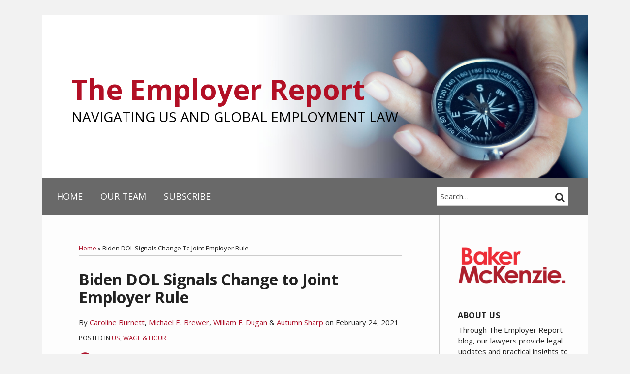

--- FILE ---
content_type: text/html; charset=UTF-8
request_url: https://www.theemployerreport.com/2021/02/biden-dol-signals-change-to-joint-employer-rule/
body_size: 24605
content:
<!DOCTYPE html>


			<!--[if IE 9]>
				<html class=' lxb_af-template_tags-get_html-ie9' lang="en-US">
			<![endif]-->

			<!--[if !(IE 9)]><!-->
				<html class='' lang="en-US">
			<!--<![endif]-->
		
	<head>
				<meta charset='UTF-8' /><meta name='robots' content='index, follow, max-image-preview:large, max-snippet:-1, max-video-preview:-1' />
	<style>img:is([sizes="auto" i], [sizes^="auto," i]) { contain-intrinsic-size: 3000px 1500px }</style>
	
	<!-- This site is optimized with the Yoast SEO plugin v26.8 - https://yoast.com/product/yoast-seo-wordpress/ -->
	<title>Biden DOL Signals Change to Joint Employer Rule | The Employer Report</title>
	<meta name="description" content="The US Department of Labor is developing a new regulation on joint employment under the FLSA, a possible first step towards reversing the Trump" />
	<link rel="canonical" href="https://www.theemployerreport.com/2021/02/biden-dol-signals-change-to-joint-employer-rule/" />
	<meta property="og:locale" content="en_US" />
	<meta property="og:type" content="article" />
	<meta property="og:title" content="Biden DOL Signals Change to Joint Employer Rule" />
	<meta property="og:description" content="The US Department of Labor is developing a new regulation on joint employment under the FLSA, a possible first step towards reversing the Trump" />
	<meta property="og:url" content="https://www.theemployerreport.com/2021/02/biden-dol-signals-change-to-joint-employer-rule/" />
	<meta property="og:site_name" content="The Employer Report" />
	<meta property="article:published_time" content="2021-02-24T21:24:25+00:00" />
	<meta property="article:modified_time" content="2022-05-12T00:10:16+00:00" />
	<meta property="og:image" content="https://www.theemployerreport.com/wp-content/uploads/sites/493/2018/04/DOnqo2OX0AILA5f.jpg" />
	<meta property="og:image:width" content="1000" />
	<meta property="og:image:height" content="517" />
	<meta property="og:image:type" content="image/jpeg" />
	<meta name="author" content="Caroline Burnett, Michael E. Brewer, William F. Dugan, Autumn Sharp" />
	<meta name="twitter:card" content="summary_large_image" />
	<script type="application/ld+json" class="yoast-schema-graph">{"@context":"https://schema.org","@graph":[{"@type":"Article","@id":"https://www.theemployerreport.com/2021/02/biden-dol-signals-change-to-joint-employer-rule/#article","isPartOf":{"@id":"https://www.theemployerreport.com/2021/02/biden-dol-signals-change-to-joint-employer-rule/"},"author":[{"@id":"https://www.theemployerreport.com/#/schema/person/c59c9b64b24036e3876c4c0aa72197e7"},{"@id":"https://www.theemployerreport.com/#/schema/person/7503538807d546f2f2a0e5fab940af15"},{"@id":"https://www.theemployerreport.com/#/schema/person/089f87b227abe0473de412f4f498fbb6"},{"@id":"https://www.theemployerreport.com/#/schema/person/7971927c10d7ab68ff7f3d77a7b3c840"}],"headline":"Biden DOL Signals Change to Joint Employer Rule","datePublished":"2021-02-24T21:24:25+00:00","dateModified":"2022-05-12T00:10:16+00:00","mainEntityOfPage":{"@id":"https://www.theemployerreport.com/2021/02/biden-dol-signals-change-to-joint-employer-rule/"},"wordCount":356,"keywords":["DOL","Employment Law","FLSA","Joint Employer","United states","Wage and Hour"],"articleSection":["US","Wage &amp; Hour"],"inLanguage":"en-US"},{"@type":"WebPage","@id":"https://www.theemployerreport.com/2021/02/biden-dol-signals-change-to-joint-employer-rule/","url":"https://www.theemployerreport.com/2021/02/biden-dol-signals-change-to-joint-employer-rule/","name":"Biden DOL Signals Change to Joint Employer Rule | The Employer Report","isPartOf":{"@id":"https://www.theemployerreport.com/#website"},"datePublished":"2021-02-24T21:24:25+00:00","dateModified":"2022-05-12T00:10:16+00:00","author":{"@id":"https://www.theemployerreport.com/#/schema/person/c59c9b64b24036e3876c4c0aa72197e7"},"description":"The US Department of Labor is developing a new regulation on joint employment under the FLSA, a possible first step towards reversing the Trump","breadcrumb":{"@id":"https://www.theemployerreport.com/2021/02/biden-dol-signals-change-to-joint-employer-rule/#breadcrumb"},"inLanguage":"en-US","potentialAction":[{"@type":"ReadAction","target":["https://www.theemployerreport.com/2021/02/biden-dol-signals-change-to-joint-employer-rule/"]}]},{"@type":"BreadcrumbList","@id":"https://www.theemployerreport.com/2021/02/biden-dol-signals-change-to-joint-employer-rule/#breadcrumb","itemListElement":[{"@type":"ListItem","position":1,"name":"Home","item":"https://www.theemployerreport.com/"},{"@type":"ListItem","position":2,"name":"Biden DOL Signals Change to Joint Employer Rule"}]},{"@type":"WebSite","@id":"https://www.theemployerreport.com/#website","url":"https://www.theemployerreport.com/","name":"The Employer Report","description":"NAVIGATING US AND GLOBAL EMPLOYMENT LAW","potentialAction":[{"@type":"SearchAction","target":{"@type":"EntryPoint","urlTemplate":"https://www.theemployerreport.com/?s={search_term_string}"},"query-input":{"@type":"PropertyValueSpecification","valueRequired":true,"valueName":"search_term_string"}}],"inLanguage":"en-US"},{"@type":"Person","@id":"https://www.theemployerreport.com/#/schema/person/c59c9b64b24036e3876c4c0aa72197e7","name":"Caroline Burnett","image":{"@type":"ImageObject","inLanguage":"en-US","@id":"https://www.theemployerreport.com/#/schema/person/image/19f20d22ae4bec6a5d7a8264c63abd29","url":"https://secure.gravatar.com/avatar/f2b7dc991039cdbd676dc73938b14b28a1951557c59c057a6a31cb8443bea06d?s=96&d=blank&r=g","contentUrl":"https://secure.gravatar.com/avatar/f2b7dc991039cdbd676dc73938b14b28a1951557c59c057a6a31cb8443bea06d?s=96&d=blank&r=g","caption":"Caroline Burnett"},"description":"Caroline Burnett is a Knowledge Lawyer in Baker McKenzie’s North America Employment &amp; Compensation Group. Caroline is passionate about analyzing trends in US and global employment law and developing innovative solutions to help multinationals stay ahead of the curve. Prior to joining Baker McKenzie in 2016, she had a broad employment law practice at a full-service, national firm. Caroline holds a J.D. from the University of San Francisco School of Law (2008) and a B.A. from Brown University (2002).","sameAs":["https://www.bakermckenzie.com/en/people/b/burnett-caroline","https://www.linkedin.com/in/carolineburnett/"],"url":"https://www.theemployerreport.com/author/cburnett/"},{"@type":"Person","@id":"https://www.theemployerreport.com/#/schema/person/7503538807d546f2f2a0e5fab940af15","name":"Michael E. Brewer","image":{"@type":"ImageObject","inLanguage":"en-US","@id":"https://www.theemployerreport.com/#/schema/person/image/e12d75440e6ab7511b4aa10c8e2a366a","url":"https://secure.gravatar.com/avatar/0375b0b3e4d59af5bb531363b3b5b3ef50cd359f1f084f6c8050b8bb654d021a?s=96&d=blank&r=g","contentUrl":"https://secure.gravatar.com/avatar/0375b0b3e4d59af5bb531363b3b5b3ef50cd359f1f084f6c8050b8bb654d021a?s=96&d=blank&r=g","caption":"Michael E. Brewer"},"sameAs":["https://www.bakermckenzie.com/en/people/b/brewer-michael"],"url":"https://www.theemployerreport.com/author/mbrewer/"},{"@type":"Person","@id":"https://www.theemployerreport.com/#/schema/person/089f87b227abe0473de412f4f498fbb6","name":"William F. Dugan","image":{"@type":"ImageObject","inLanguage":"en-US","@id":"https://www.theemployerreport.com/#/schema/person/image/29002f25ffcf37f39148b1ec82fbefef","url":"https://secure.gravatar.com/avatar/f605f5dceda989c4898a4feb4b2d58b4dff88c05621b96b5c5d61cbcf658793a?s=96&d=blank&r=g","contentUrl":"https://secure.gravatar.com/avatar/f605f5dceda989c4898a4feb4b2d58b4dff88c05621b96b5c5d61cbcf658793a?s=96&d=blank&r=g","caption":"William F. Dugan"},"sameAs":["http://www.bakermckenzie.com/en/people/d/dugan-william"],"url":"https://www.theemployerreport.com/author/williamdugan/"},{"@type":"Person","@id":"https://www.theemployerreport.com/#/schema/person/7971927c10d7ab68ff7f3d77a7b3c840","name":"Autumn Sharp","image":{"@type":"ImageObject","inLanguage":"en-US","@id":"https://www.theemployerreport.com/#/schema/person/image/4e8fd2da3ae8987588a64624882ea818","url":"https://secure.gravatar.com/avatar/9b6f108e8012b76fe31bb80f6b6bd74189c7be34563da8f6803cff4907b82884?s=96&d=blank&r=g","contentUrl":"https://secure.gravatar.com/avatar/9b6f108e8012b76fe31bb80f6b6bd74189c7be34563da8f6803cff4907b82884?s=96&d=blank&r=g","caption":"Autumn Sharp"},"sameAs":["https://www.bakermckenzie.com/en/people/s/sharp-autumn"],"url":"https://www.theemployerreport.com/author/asharp/"}]}</script>
	<!-- / Yoast SEO plugin. -->


<link rel='dns-prefetch' href='//www.googletagmanager.com' />
<link rel='dns-prefetch' href='https://www.theemployerreport.com' />
<link rel="alternate" type="application/rss+xml" title="The Employer Report &raquo; Feed" href="https://www.theemployerreport.com/feed/" />
<link rel="alternate" type="application/rss+xml" title="The Employer Report &raquo; Comments Feed" href="https://www.theemployerreport.com/comments/feed/" />
<link rel='stylesheet' id='wp-block-library-css' href='https://www.theemployerreport.com/wp-includes/css/dist/block-library/style.min.css?ver=f50672604b394c4d01405a1d1d8cc9d8' type='text/css' media='all' />
<style id='co-authors-plus-coauthors-style-inline-css' type='text/css'>
.wp-block-co-authors-plus-coauthors.is-layout-flow [class*=wp-block-co-authors-plus]{display:inline}

</style>
<style id='co-authors-plus-avatar-style-inline-css' type='text/css'>
.wp-block-co-authors-plus-avatar :where(img){height:auto;max-width:100%;vertical-align:bottom}.wp-block-co-authors-plus-coauthors.is-layout-flow .wp-block-co-authors-plus-avatar :where(img){vertical-align:middle}.wp-block-co-authors-plus-avatar:is(.alignleft,.alignright){display:table}.wp-block-co-authors-plus-avatar.aligncenter{display:table;margin-inline:auto}

</style>
<style id='co-authors-plus-image-style-inline-css' type='text/css'>
.wp-block-co-authors-plus-image{margin-bottom:0}.wp-block-co-authors-plus-image :where(img){height:auto;max-width:100%;vertical-align:bottom}.wp-block-co-authors-plus-coauthors.is-layout-flow .wp-block-co-authors-plus-image :where(img){vertical-align:middle}.wp-block-co-authors-plus-image:is(.alignfull,.alignwide) :where(img){width:100%}.wp-block-co-authors-plus-image:is(.alignleft,.alignright){display:table}.wp-block-co-authors-plus-image.aligncenter{display:table;margin-inline:auto}

</style>
<link rel='stylesheet' id='fontawesome-css' href='https://www.theemployerreport.com/wp-content/plugins/lxb-font-awesome/css/font-awesome.css?ver=f50672604b394c4d01405a1d1d8cc9d8' type='text/css' media='all' />
<link rel='stylesheet' id='lxb_af-enqueue-sass-front-css' href='https://www.theemployerreport.com/wp-content/themes/lxb-apple-fritter/css/front.css?ver=f50672604b394c4d01405a1d1d8cc9d8' type='text/css' media='all' />
<script type="text/javascript" src="https://www.theemployerreport.com/wp-includes/js/jquery/jquery.min.js?ver=f50672604b394c4d01405a1d1d8cc9d8" id="jquery-core-js" nonce="fdbb98c5662787f8607bcbc893e863703bac4e1d4aea4020a4d1274990255ae6"></script>
<script type="text/javascript" src="https://www.theemployerreport.com/wp-includes/js/jquery/jquery-migrate.min.js?ver=f50672604b394c4d01405a1d1d8cc9d8" id="jquery-migrate-js" nonce="fdbb98c5662787f8607bcbc893e863703bac4e1d4aea4020a4d1274990255ae6"></script>
<script type="text/javascript" src="https://www.theemployerreport.com/wp-content/themes/lxb-apple-fritter/js/script.js?ver=f50672604b394c4d01405a1d1d8cc9d8" id="lxb_af-enqueue-script-js" nonce="fdbb98c5662787f8607bcbc893e863703bac4e1d4aea4020a4d1274990255ae6"></script>
<script type="text/javascript" src="https://www.googletagmanager.com/gtag/js?id=G-HH0JWVQ7XV" id="gtm_script-js" async="async" data-wp-strategy="async" nonce="fdbb98c5662787f8607bcbc893e863703bac4e1d4aea4020a4d1274990255ae6"></script>
<script type="text/javascript" src="https://www.theemployerreport.com/wp-content/plugins/lxb-dashboard-analytics/js/config.js?ver=f50672604b394c4d01405a1d1d8cc9d8" id="gtm_config-js" async="async" data-wp-strategy="async" nonce="fdbb98c5662787f8607bcbc893e863703bac4e1d4aea4020a4d1274990255ae6"></script>
<link rel="https://api.w.org/" href="https://www.theemployerreport.com/wp-json/" /><link rel="alternate" title="JSON" type="application/json" href="https://www.theemployerreport.com/wp-json/wp/v2/posts/6529" /><link rel='shortlink' href='https://www.theemployerreport.com/?p=6529' />
<link rel="alternate" title="oEmbed (JSON)" type="application/json+oembed" href="https://www.theemployerreport.com/wp-json/oembed/1.0/embed?url=https%3A%2F%2Fwww.theemployerreport.com%2F2021%2F02%2Fbiden-dol-signals-change-to-joint-employer-rule%2F" />
<link rel="alternate" title="oEmbed (XML)" type="text/xml+oembed" href="https://www.theemployerreport.com/wp-json/oembed/1.0/embed?url=https%3A%2F%2Fwww.theemployerreport.com%2F2021%2F02%2Fbiden-dol-signals-change-to-joint-employer-rule%2F&#038;format=xml" />
<style class='lxb_af-inline_css'> .lxb_af-page { margin-top: 30px; }  .lxb_af-page { margin-bottom: 30px; } 
									@media ( max-width : 770px ) {
										body {
											background-image: none;
										}
									}
								 body { color: #222222; }  .lxb_af-slider .glider-prev,.lxb_af-slider .glider-next,.lxb_af-slider .glider-prev:focus,.lxb_af-slider .glider-next:focus,a,html body.lxb_af-is_maple_bar .LXB_Maple_Bar_Templating-get_memberships_abc a,html body.lxb_af-is_maple_bar .LXB_Maple_Bar_Templating-get_sources_abc a,html body.lxb_af-is_maple_bar .LXB_Maple_Bar_Templating-get_membership_author_abc_by_id a,html body.lxb_af-is_maple_bar .LXB_Maple_Bar_Templating-get_source_author_abc_by_id a,.lxb_af .mejs-controls .mejs-time-rail .mejs-time-current { color: #ad122a; }  html body.lxb_af-is_maple_bar .LXB_Maple_Bar_Templating-get_sources_abc a:after,html body.lxb_af-is_maple_bar .LXB_Maple_Bar_Templating-get_memberships_abc a:after,html body.lxb_af-is_maple_bar .LXB_Maple_Bar_Templating-get_membership_author_abc_by_id a:after,html body.lxb_af-is_maple_bar .LXB_Maple_Bar_Templating-get_source_author_abc_by_id a:after,.lxb_af .mejs-controls .mejs-horizontal-volume-slider .mejs-horizontal-volume-current,html body .glider-dot.active { background-color: #ad122a; }  .lxb_af-slider .glider-dot.active { background-color: #ad122a; }  a:focus img { outline-color: #ad122a; }  .lxb_af-globals-fonts-pairing-source_sans_source_serif blockquote { border-color: #ad122a; }  .LXB_VOICE-player .icon-play-circle-o { color: #ad122a; }  .lxb_af-nav_walker-item-has_hash_link:hover > a,a:hover,a:active,.current-menu-item > a,.lxb_af-slider .glider-prev:hover,.lxb_af-slider .glider-next:hover { color: #ff9500; }  a:focus { outline-color: #ff9500; }  .lxb_af-accent-color,a.lxb_af-accent-color { color: #ee3035; }  .lxb_af-accent-background_color { background-color: #ee3035; }  body { background-color: #f2f2f2; }  .lxb_af-grid-display-table .lxb_af-hamburger_parent-is_open .lxb_af-nav_walker-item,.lxb_af-hamburger_parent-is_open .lxb_af-widget:not( :last-child ) { border-color: rgba(255,255,255,0.2); }  body .lxb_af-template_tags-get_post_nascar a,body .lxb_af-template_tags-get_post_nascar a:hover { color: rainbow; }  body .lxb_dga_user_social a,body .lxb_dga_user_social a:hover,.lxb_af-template_tags-get_author_bio_box .lxb_af-template_tags-get_user_nascar a,.lxb_af-template_tags-get_author_bio_box .lxb_af-template_tags-get_user_nascar a:hover,.author .lxb_af-template_tags-get_user_nascar a,.author .lxb_af-template_tags-get_user_nascar a:hover { color: rainbow; }  a.lxb_af-template_tags-get_pagination-button { color: #ffffff; }  a.lxb_af-template_tags-get_pagination-button { background-color: #002855; }  a.lxb_af-template_tags-get_pagination-button:hover { background-color: #ff9500; }  .lxb_af-call_to_action a { background-color: #002855; }  .lxb_af-call_to_action a:hover { background-color: #ff9500; }  .lxb_mct_subscribe_widget_form [type="submit"] { color: #ffffff; }  .lxb_mct_subscribe_widget_form [type="submit"] { background-color: #002855; }  .lxb_dga_list_authors_widget .lxb_dga_users_list a { color: rgb(255, 255, 255); }  .lxb_dga_list_authors_widget .lxb_dga_users_list { background-color: #002855; }  .lxb_dga_list_authors_widget .lxb_dga_users_list:hover { background-color: rgb(255, 149, 0); }  .lxb_af-widgets-top_stripe { position: fixed; }  .lxb_af-widgets-top_stripe { color: #ffffff; }  .lxb_af-widgets-top_stripe .lxb_af-slider .glider-prev,.lxb_af-widgets-top_stripe .lxb_af-slider .glider-next,.lxb_af-widgets-top_stripe .lxb_af-slider .glider-prev:focus,.lxb_af-widgets-top_stripe .lxb_af-slider .glider-next:focus,.lxb_af-widgets-top_stripe a { color: #ffffff; }  .lxb_af-widgets-top_stripe .lxb_af-slider .glider-dot.active { background-color: #ffffff; }  .lxb_af-widgets-top_stripe .lxb_af-nav_walker-item-has_hash_link:hover > a,.lxb_af-widgets-top_stripe a:hover,.lxb_af-widgets-top_stripe a:active,.lxb_af-widgets-top_stripe .current-menu-item > a,.lxb_af-widgets-top_stripe .lxb_af-slider .glider-prev:hover,.lxb_af-widgets-top_stripe .lxb_af-slider .glider-next:hover { color: #669acc; }  .lxb_af-widgets-top_stripe a:focus { outline-color: #669acc; }  .lxb_af-widgets-top_stripe,.lxb_af-widgets-top_stripe .lxb_af-sub_menu.lxb_af-reveal-to_visual { background-color: #000000; }  .lxb_af-widgets-top_stripe { border-width: px; }  .lxb_af-widgets-top_stripe a { text-decoration: none; }  .lxb_af-widgets-masthead { min-height: 235px; }  .lxb_af-widgets-masthead,.lxb_af-widgets-masthead .lxb_af-sub_menu.lxb_af-reveal-to_visual { background-color: #ffffff; }  .lxb_af-widgets-masthead { border-width: px; }  .lxb_af-widgets-masthead { background-image:  url( https://www.theemployerreport.com/wp-content/uploads/sites/493/2017/11/Banner_CSB58173_CIken_PaloAlto-04.jpg ) ; }  .lxb_af-widgets-masthead { background-position: left top; }  .lxb_af-widgets-masthead { background-size: cover; }  .lxb_af-widgets-masthead a { text-decoration: none; }  .lxb_af-widgets-bottom_stripe { color: rgb(255, 255, 255); }  .lxb_af-widgets-bottom_stripe .lxb_af-slider .glider-prev,.lxb_af-widgets-bottom_stripe .lxb_af-slider .glider-next,.lxb_af-widgets-bottom_stripe .lxb_af-slider .glider-prev:focus,.lxb_af-widgets-bottom_stripe .lxb_af-slider .glider-next:focus,.lxb_af-widgets-bottom_stripe a { color: #ffffff; }  .lxb_af-widgets-bottom_stripe .lxb_af-slider .glider-dot.active { background-color: #ffffff; }  .lxb_af-widgets-bottom_stripe .lxb_af-nav_walker-item-has_hash_link:hover > a,.lxb_af-widgets-bottom_stripe a:hover,.lxb_af-widgets-bottom_stripe a:active,.lxb_af-widgets-bottom_stripe .current-menu-item > a,.lxb_af-widgets-bottom_stripe .lxb_af-slider .glider-prev:hover,.lxb_af-widgets-bottom_stripe .lxb_af-slider .glider-next:hover { color: #ffcf08; }  .lxb_af-widgets-bottom_stripe a:focus { outline-color: #ffcf08; }  .lxb_af-widgets-bottom_stripe,.lxb_af-widgets-bottom_stripe .lxb_af-sub_menu.lxb_af-reveal-to_visual { background-color: #696969; }  .lxb_af-widgets-bottom_stripe { border-width: 7px; }  .lxb_af-widgets-bottom_stripe { border-color: #acb569; }  .lxb_af-widgets-bottom_stripe a { text-decoration: none; } 
									@media ( max-width : 770px ) {
										.lxb_af-widgets-bottom_stripe {
											background-image: none;
										}
									}
								 .lxb_af-card,.lxb_af-panel-main { background-color: #fdfdfd; }  .lxb_af-card,.lxb_af-panel-main { border-width: px; }  .lxb_af-panel-main { box-shadow: 0 0 12px 0 rgba(0,0,0,0); }  .lxb_af-widgets-sidebar { color: rgb(34, 34, 34); }  .lxb_af-widgets-sidebar a { text-decoration: none; }  .lxb_af-widgets-sidebar { border-top: none !important; }  .lxb_af-widgets-sidebar { border-right: none !important; }  .lxb_af-widgets-sidebar { border-bottom: none !important; }  .lxb_af-widgets-sidebar { border-style: solid; }  .lxb_af-widgets-sidebar { border-width: 1px; }  .lxb_af-widgets-sidebar { border-color: #cfcfcf; }  a.lxb_af-template_tags-get_linked_post_title-link { color: #000000; }  a.lxb_af-template_tags-get_linked_post_title-link:hover { color: #777777; }  a.lxb_af-template_tags-get_linked_post_title-link:focus { outline-color: #777777; }  .lxb_af-template_tags-get_author_bio_box .lxb_af-template_tags-get_author-linked_avatar { width: px; }  .lxb_af-widgets-main_header a { text-decoration: none; }  .lxb_af-widgets-main_header { border-width: px; } 
											#lxb_af-widgets-home_page_featured { padding :  ; }
										 .lxb_af-widgets-home_page_featured a { text-decoration: none; }  .lxb_af-widgets-home_page_featured { border-width: px; } 
											html body .lxb_af-page .lxb_af-loop .lxb_af-widgets.lxb_af-widgets-interstitial { padding :  ; }
										 .lxb_af-widgets-interstitial a { text-decoration: none; }  .lxb_af-box-full.lxb_af-widgets-interstitial,.lxb_af-box-constrained.lxb_af-widgets-interstitial .lxb_af-interstitial-inner_wrapper { border-width: px; }  .lxb_af-widgets-main_footer a { text-decoration: none; }  .lxb_af-widgets-main_footer { border-width: px; }  .lxb_af-trailer { background-color: #e8e8e8; }  .lxb_af-trailer { border-right: none !important; }  .lxb_af-trailer { border-bottom: none !important; }  .lxb_af-trailer { border-left: none !important; }  .lxb_af-trailer { border-style: solid; }  .lxb_af-trailer { border-width: 3px; }  .lxb_af-trailer { border-color: #ad122a; }  .lxb_af-widgets-trailer_top a { text-decoration: none; }  .lxb_af-widgets-trailer_top { border-top: none !important; }  .lxb_af-widgets-trailer_top { border-right: none !important; }  .lxb_af-widgets-trailer_top { border-left: none !important; }  .lxb_af-widgets-trailer_top { border-style: solid; }  .lxb_af-widgets-trailer_top { border-width: 1px; }  .lxb_af-widgets-trailer_top { border-color: #efefef; }  .lxb_af-widgets-trailer_contact a { text-decoration: none; }  .lxb_af-widgets-trailer_extras a { text-decoration: none; }  .lxb_af-widgets-colophon { color: #ffffff; }  .lxb_af-widgets-colophon a { color: #ffffff; }  .lxb_af-widgets-colophon a { text-decoration: none; }  .lxb_af-widgets-colophon a:hover,.lxb_af-widgets-colophon a:active,.lxb_af-widgets-colophon .current-menu-item > a { color: #ffffff; }  .lxb_af-widgets-colophon a:focus { outline-color: #ffffff; }  .lxb_af-widgets-colophon { background-color: #333333; }  .lxb_af-widgets-colophon { border-width: 1px; }  .lxb_af-widgets-colophon { border-color: #333333; }  body .lxb_af-post_content p.is-style-callout { background-color: #f2f2f2; }  body .lxb_af-post_content p.is-style-callout { color: #000; }  body .lxb_af-post_content ol.is-style-callout,body .lxb_af-post_content ul.is-style-callout { background-color: #f2f2f2; }  body .lxb_af-post_content ol.is-style-callout,body .lxb_af-post_content ul.is-style-callout { color: #000; }  .wp-block-button.is-style-warning .wp-block-button__link { background-color: #cc0000; }  .lxb_af-post_content button.is-style-warning .wp-block-button__link { color: #FFF; } </style>
			<!-- Added by lxb_af-typekit-style -->	
			<style>.lxb_af-header_text,h1,h2,h3,h4,h5,h6,dt,nav,.lxb_af-button,button,input[type='submit'] { font-family: 'Open Sans', helvetica, arial }.lxb_af-body_text, .lxb_af-accent-body_text, nav.lxb_af-template_tags-get_breadcrumbs, body { font-family: 'Open Sans', helvetica, arial }</style>
		
				
			<link rel='preconnect' href='https://fonts.gstatic.com' crossorigin />
			<link rel='preload' as='style' href='https://fonts.googleapis.com/css?family=Open+Sans%3A400%2C400i%2C700%2C700i&display=swap' />
		
				<link data-lxb_af_media_switch='all' rel='stylesheet' href='https://fonts.googleapis.com/css?family=Open+Sans%3A400%2C400i%2C700%2C700i&display=swap' media='print'>
			
			<style>
				.mc_website, body .main .mc_website {
					border: 0 !important;
					clip: rect( 1px, 1px, 1px, 1px );
					height: 0 !important;
					overflow: hidden !important;
					padding: 0 !important;
					position: absolute !important;
					width: 0 !important;
				}
				
				.screen-reader-text {
					clip: rect( 1px, 1px, 1px, 1px );
					height: 1px;
					overflow: hidden;
					position: absolute !important;
					width: 1px;
				}
			</style>
		<link rel="icon" href="https://www.theemployerreport.com/wp-content/uploads/sites/493/2018/10/cropped-BMfavicon2-32x32.jpg" sizes="32x32" />
<link rel="icon" href="https://www.theemployerreport.com/wp-content/uploads/sites/493/2018/10/cropped-BMfavicon2-192x192.jpg" sizes="192x192" />
<link rel="apple-touch-icon" href="https://www.theemployerreport.com/wp-content/uploads/sites/493/2018/10/cropped-BMfavicon2-180x180.jpg" />
<meta name="msapplication-TileImage" content="https://www.theemployerreport.com/wp-content/uploads/sites/493/2018/10/cropped-BMfavicon2-270x270.jpg" />
<meta name="viewport" content="width=device-width, initial-scale=1" /><link rel="profile" href="//gmpg.org/xfn/11">		<style type="text/css" id="wp-custom-css">
			.post .wp-block-table table {
    table-layout: auto !important;
    padding: 5px; /* Reduce padding */
    white-space: normal; /* Allow wrapping */
		min-width: 600px;	
}

.post .wp-block-table tr:first-child {
	    background: #ad122a;
    color: white;
    border-color: white;
}


@media (max-width: 768px) {
    .wp-block-table {
        display: block;
        width: 100%;
        overflow-x: auto;
        white-space: nowrap;
    }

    .wp-block-table table {
        width: 100%;
    }

    .wp-block-table th, 
    .wp-block-table td {
        white-space: normal; /* Allows text wrapping */
        word-wrap: break-word;
    }
}		</style>
		<script id='LXB_DBA_Localize' type='application/json'>{"subsite_measurement_id":"G-HH0JWVQ7XV","network_measurement_id":"","needs_consent":false}</script>			<style>
				.lxb_accordion_links_icon_widget-links-rainbow [class*='twitter']   { color: #1E3050; }
				.lxb_accordion_links_icon_widget-links-rainbow [class*='facebook']  { color: #3b5998; }
				.lxb_accordion_links_icon_widget-links-rainbow [class*='google']    { color: #dd4b39; }
				.lxb_accordion_links_icon_widget-links-rainbow [class*='linkedin']  { color: #007bb6; }
				.lxb_accordion_links_icon_widget-links-rainbow [class*='flickr']    { color: #ff0084; }
				.lxb_accordion_links_icon_widget-links-rainbow [class*='instagram'] { color: #3f729b; }
				.lxb_accordion_links_icon_widget-links-rainbow [class*='pinterest'] { color: #c92228; }
				.lxb_accordion_links_icon_widget-links-rainbow [class*='youtube']   { color: #bb0000; }

				.lxb_accordion_links_icon_widget-links-black .lxb_accordion_links_icon_widget-link > * { color: black; }
				.lxb_accordion_links_icon_widget-links-white .lxb_accordion_links_icon_widget-link > * { color: white; }

				.lxb_accordion_links_icon_widget-sr_only {
					position: absolute;
					width: 1px;
					height: 1px;
					padding: 0;
					margin: -1px;
					overflow: hidden;
					clip: rect(0,0,0,0);
					border: 0;
				}

			</style>
		<style type='text/css' > 
			.lxb_af-lexblog_credit-widget-link,
			.lxb_af-lexblog_credit-widget-link:hover {
				color: #ffffff !important;
			} </style><style type='text/css' > #lxb_af-marquee-3 h1.lxb_af-marquee-widget-title { font-size: 57px;}
				@media ( max-width : 580px ) {
						#lxb_af-marquee-3 h1.lxb_af-marquee-widget-title {
							font-size: 45.6px;
						}
					}
			
				@media ( max-width : 400px ) {
						#lxb_af-marquee-3 h1.lxb_af-marquee-widget-title {
							font-size: 36.48px;
						}
					}
			#lxb_af-marquee-3 p.lxb_af-marquee-widget-tagline { font-size: 28px;}
				@media ( max-width : 580px ) {
						#lxb_af-marquee-3 p.lxb_af-marquee-widget-tagline {
							font-size: 22.4px;
						}
					}
			
				@media ( max-width : 400px ) {
						#lxb_af-marquee-3 p.lxb_af-marquee-widget-tagline {
							font-size: 17.92px;
						}
					}
			#lxb_af-marquee-5 h1.lxb_af-marquee-widget-title { font-size: 22px;}
				@media ( max-width : 580px ) {
						#lxb_af-marquee-5 h1.lxb_af-marquee-widget-title {
							font-size: 25px;
						}
					}
			
				@media ( max-width : 400px ) {
						#lxb_af-marquee-5 h1.lxb_af-marquee-widget-title {
							font-size: 25px;
						}
					}
			#lxb_af-marquee-5 p.lxb_af-marquee-widget-tagline { font-size: 12px;}
				@media ( max-width : 580px ) {
						#lxb_af-marquee-5 p.lxb_af-marquee-widget-tagline {
							font-size: 16px;
						}
					}
			
				@media ( max-width : 400px ) {
						#lxb_af-marquee-5 p.lxb_af-marquee-widget-tagline {
							font-size: 16px;
						}
					}
			 </style><style type='text/css' >  </style><script id='LXB_AF_Breakpoints' type='application/json'>{"full_bleed":1710,"max":1100,"large":900,"medium":770,"small":580,"xsmall":400,"min":320}</script><style type='text/css' > 
								/* global */
								#search-4 form {  border-color : #cccccc ;  border-width: 1px; border-style: solid;  }
							
								/* global */
								#search-5 form {  border-color : #cfcfcf ;  border-width: 1px; border-style: solid;  }
							
								/* global */
								#search-7 form {  border-color : #cfcfcf ;  border-width: 1px; border-style: solid;  }
							
									/* global, with legacy media query */
									@media ( min-width : 770px ) {
										#lxb_af-firm_credit-3 {  padding : 70px 0 0 25px ;  }
									}
								
									/* global, with legacy media query */
									@media ( min-width : 770px ) {
										#lxb_af-firm_credit-5 {  padding : 0 0 5px 0 ;  }
									}
								
									/* global, with legacy media query */
									@media ( min-width : 770px ) {
										#lxb_af-firm_credit-13 {  padding : 10px 0 0 90px ;  }
									}
								
									@media print {
										 #lxb_af-firm_credit-15 a img {
											-webkit-print-color-adjust: exact !important;
											 background-color : #ffffff ;  padding: 20px; 
										}
									}
									/* global, with legacy media query */
									@media ( min-width : 770px ) {
										#lxb_af-marquee-3 {  padding : 85px 0px 75px 30px ;  }
									}
								
								/* global */
								#lxb_af-widget_area_title-3 .lxb_af-widget_area_title-widget-title-group {  font-size : 15px ;  }
							 </style>	</head>
	
		<body class="wp-singular post-template-default single single-post postid-6529 single-format-standard wp-embed-responsive wp-theme-lxb-apple-fritter lxb_af-is_front_end lxb_af-content-width-660 lxb_af-is_first_page lxb_af-is_paginationed_page lxb_af-user_is_not_priveleged lxb_af-is_not_cards lxb_af-is_not_magazine lxb_af-main-sidebar-float-right lxb_af-globals-page_layout-margin_top-30px lxb_af-globals-page_layout-margin_bottom-30px lxb_af-globals-design-post_share_icon_color_scheme-rainbow lxb_af-globals-design-author_follow_icon_color_scheme-rainbow lxb_af-globals-fonts-pairing-open_sans lxb_af-header-top_stripe-vertical_whitespace-500 lxb_af-header-top_stripe-position-fixed lxb_af-header-masthead-widget_layout-default lxb_af-header-masthead-min_height-235 lxb_af-header-bottom_stripe-widget_layout-grid lxb_af-header-bottom_stripe-position-sticky lxb_af-main-layout_design-drop_shadow-rgba0000 lxb_af-main-layout_design-byline_last_sep- lxb_af-main-layout_design-archive_header-loop lxb_af-main-content-post_byline_href-user_url lxb_af-main-content-categories-post_header lxb_af-main-content-nascar-in_post_footerindex_after_post lxb_af-main-content-nascar_which_links-printtwitterfacebookemaillinkedingoogle_plus lxb_af-main-content-related_posts-1 lxb_af-main-content-related_posts_section_title-RelatedPosts lxb_af-main-home_page_featured-box-constrained lxb_af-main-interstitial-after_which_paragraph-after lxb_af-main-main_footer-widget_layout-grid lxb_af-footer-trailer_contact-align-left lxb_af-footer-trailer_contact-width-311 lxb_af-footer-trailer_extras-align-right lxb_af-footer-trailer_extras-width-811 lxb_af-blocks-core_paragraph-callout_bg-f2f2f2 lxb_af-blocks-core_paragraph-callout_text-000 lxb_af-blocks-core_list-callout_bg-f2f2f2 lxb_af-blocks-core_list-callout_text-000 lxb_af-blocks-core_button-warning_button_bg-cc0000 lxb_af-blocks-core_button-warning_button_text-FFF lxb_af-lxb_ogre-design-byline-hide_byline  has_support_pin " >

		<!-- before wp_body_open -->
				<!-- after wp_body_open -->

				<a class='screen-reader-text lxb_af-template_tags-get_skip_link' href='#lxb_af-loop'>Skip to content</a>
				<div class='lxb_af-page' >

						<header role='banner' class='lxb_af lxb_af-box-full lxb_af-panel lxb_af-panel-header lxb_af-grid-parade'>
								
			<div  id='lxb_af-widgets-masthead' class='lxb_af lxb_af-box-constrained lxb_af-hide_from_media- lxb_af-min_height-235 lxb_af-position- lxb_af-text_decoration-none lxb_af-widget_layout-default lxb_af-widgets lxb_af-widgets-masthead lxb_af-grid-parade lxb_af-grid-display-normal     lxb_af-not_hamburger_grandparent lxb_af-has_bg  '>
				<div class='lxb_af-masthead-inner_wrapper lxb_af-inner_wrapper lxb_af-grid-clear '>
					<section id="lxb_af-marquee-3" class="lxb_af-widget lxb_af-marquee lxb_af-widgets-masthead-widget lxb_af-is_not_hamburger lxb_af-has_no_hamburger_sibling lxb_af-grid-align-left lxb_af-text_align-left lxb_af-padding-85px 0px 75px 30px lxb_af-grid-width-11_of_11" >
				<div class='lxb_af-marquee-widget-title_tagline_wrap lxb_af-marquee-widget-title_tagline_wrap-bottom '>
					
			<h1 style='' class='lxb_af-marquee-widget-title lxb_af-marquee-widget-title-has_logo-0 lxb_af-header_text accent_parent- lxb_af-accent_parent- lxb_af-accent_parent- lxb_af-accent_parent- lxb_af-accent_parent- lxb_af-header-bold lxb_af-header-bold'>
				<a style=' color:#b20f25; ' class='lxb_af-marquee-widget-title-link' href='https://www.theemployerreport.com'>The Employer Report</a>
			</h1>
		
					<p style='  color:#000000; ' class='lxb_af-marquee-widget-tagline lxb_af-marquee-widget-tagline-has_logo-0 lxb_af-accent-uppercase lxb_af-accent-light lxb_af-body_text'>NAVIGATING US AND GLOBAL EMPLOYMENT LAW</p>
				</div>
			</section>
				</div>
			</div>
						
			<div  id='lxb_af-widgets-bottom_stripe' class='lxb_af lxb_af-box-constrained lxb_af-drop_shadow- lxb_af-hide_from_media- lxb_af-position-sticky lxb_af-text_decoration-none lxb_af-widget_layout-grid lxb_af-widgets lxb_af-widgets-bottom_stripe lxb_af-grid-parade lxb_af-grid-display-table     lxb_af-hamburger_grandparent lxb_af-hamburger_grandparent-is_closed lxb_af-has_bg  '>
				<div class='lxb_af-bottom_stripe-inner_wrapper lxb_af-inner_wrapper lxb_af-grid-clear lxb_af-hamburger_parent lxb_af-hamburger_parent-is_closed'>
					<section id="lxb_af-hamburger-5" class="lxb_af-widget lxb_af-hamburger lxb_af-grid-display-table_cell lxb_af-widgets-bottom_stripe-widget lxb_af-hamburger-position- lxb_af-hide_edit_shortcut" ><h3 class='lxb_af-hamburger-widget-toggle-title lxb_af-hamburger-widget-toggle-position-left'><a aria-label='Menu' aria-expanded='false' class='lxb_af-hamburger-widget-toggle lxb_af-toggle lxb_af-hide-gt-medium lxb_af-toggle-is_closed' href='#'><span class='lxb_af-hamburger-widget-toggle_icon icon-reorder lxb_af-hamburger-widget-toggle_icon-size_500'></span> <span class='lxb_af-hamburger-widget-toggle_label lxb_af-hamburger-widget-toggle_label-icon-reorder screen-reader-text'  >Menu</span></a></h3></section><section id="lxb_af-nav-9" class="lxb_af-widget lxb_af-nav lxb_af-grid-display-table_cell lxb_af-widgets-bottom_stripe-widget lxb_af-is_not_hamburger lxb_af-has_hamburger_sibling lxb_af-hide-lt-medium lxb_af-is_not_stuck_to_hamburger lxb_af-is_neither_hamburger_nor_stuck_to_hamburger lxb_af-text_align-left lxb_af-grid-width-8_of_11" ><nav aria-label="primary" class="lxb_af-nav-widget lxb_af-nav-widget-primary" style="  text-transform: uppercase;  "><span class=' menu-item menu-item-type-custom menu-item-object-custom lxb_af-nav_walker-item '><a  href='/'  class='lxb_af-nav_walker-item-link lxb_af-nav_walker-item-text_link  '>Home</a></span><span class=' menu-item menu-item-type-post_type menu-item-object-page lxb_af-nav_walker-item '><a  href='https://www.theemployerreport.com/our-team/'  class='lxb_af-nav_walker-item-link lxb_af-nav_walker-item-text_link  '>Our Team</a></span><span class=' menu-item menu-item-type-custom menu-item-object-custom lxb_af-nav_walker-item '><a  href='https://www.theemployerreport.com/subscribe/'  class='lxb_af-nav_walker-item-link lxb_af-nav_walker-item-text_link  '>Subscribe</a></span></nav></section><section id="search-7" class="lxb_af-widget search lxb_af-grid-display-table_cell lxb_af-widgets-bottom_stripe-widget lxb_af-is_not_hamburger lxb_af-has_hamburger_sibling lxb_af-hide-lt-medium lxb_af-is_not_stuck_to_hamburger lxb_af-is_neither_hamburger_nor_stuck_to_hamburger lxb_af-hide_edit_shortcut lxb_af-text_align-right lxb_af-border_color-#cfcfcf lxb_af-grid-width-3_of_11" ><form method='get' class='lxb_af-template_tags-get_search_form' action='https://www.theemployerreport.com' role='search' >
						
				<label class='screen-reader-text' for='lxb_af-s-49710'>Search&hellip;</label>
				
			<!--[if IE 9]>
				<input class='lxb_af-template_tags-get_search_form-search' type='search' id='lxb_af-s-49710' value='Search&hellip;' name='s'>
			<![endif]-->
		
				
			<!--[if !(IE 9)]><!-->
				<input class='lxb_af-template_tags-get_search_form-search' type='search' placeholder='Search&hellip;' id='lxb_af-s-49710'  name='s'>
			<!--<![endif]-->
		
		
						
						<button class='lxb_af-template_tags-get_search_form-submit lxb_af-button' value='Search'><span class='screen-reader-text'>Search</span> <span class='icon-search'></span></button>
					</form>
			</section><section id="lxb_af-firm_credit-11" class="lxb_af-widget lxb_af-firm_credit lxb_af-grid-display-table_cell lxb_af-widgets-bottom_stripe-widget lxb_af-is_not_hamburger lxb_af-has_hamburger_sibling lxb_af-is_stuck_to_hamburger lxb_af-hamburger-position- lxb_af-hide-all-gt-medium lxb_af-layout_options-lxb_af-hide-all-gt-medium" ><div class='lxb_af-firm_credit-widget-logo-wrap'><a class='lxb_af-client-get_linked_logo lxb_af-client-get_linked_logo-firm_credit-widget lxb_af-client-get_linked_logo-firm_credit-widget-style-right'  rel="noopener"   target='_blank'  href='http://www.bakermckenzie.com/en/'><img  loading='lazy' decoding='async'  width='138' height='48' class='lxb_af-client-get_logo' src='https://www.theemployerreport.com/wp-content/uploads/sites/493/2016/12/firm-logo-white-275x95.png' alt='Baker &amp; McKenzie LLP. logo' srcset='https://www.theemployerreport.com/wp-content/uploads/sites/493/2016/12/firm-logo-white-550x190.png 550w, https://www.theemployerreport.com/wp-content/uploads/sites/493/2016/12/firm-logo-white-120x41.png 120w, https://www.theemployerreport.com/wp-content/uploads/sites/493/2016/12/firm-logo-white-320x111.png 320w, https://www.theemployerreport.com/wp-content/uploads/sites/493/2016/12/firm-logo-white-768x265.png 768w, https://www.theemployerreport.com/wp-content/uploads/sites/493/2016/12/firm-logo-white-740x256.png 740w, https://www.theemployerreport.com/wp-content/uploads/sites/493/2016/12/firm-logo-white-40x14.png 40w, https://www.theemployerreport.com/wp-content/uploads/sites/493/2016/12/firm-logo-white-80x28.png 80w, https://www.theemployerreport.com/wp-content/uploads/sites/493/2016/12/firm-logo-white-160x55.png 160w, https://www.theemployerreport.com/wp-content/uploads/sites/493/2016/12/firm-logo-white.png 1100w, https://www.theemployerreport.com/wp-content/uploads/sites/493/2016/12/firm-logo-white-367x127.png 367w, https://www.theemployerreport.com/wp-content/uploads/sites/493/2016/12/firm-logo-white-734x254.png 734w, https://www.theemployerreport.com/wp-content/uploads/sites/493/2016/12/firm-logo-white-275x95.png 275w, https://www.theemployerreport.com/wp-content/uploads/sites/493/2016/12/firm-logo-white-825x285.png 825w, https://www.theemployerreport.com/wp-content/uploads/sites/493/2016/12/firm-logo-white-220x76.png 220w, https://www.theemployerreport.com/wp-content/uploads/sites/493/2016/12/firm-logo-white-440x152.png 440w, https://www.theemployerreport.com/wp-content/uploads/sites/493/2016/12/firm-logo-white-660x228.png 660w, https://www.theemployerreport.com/wp-content/uploads/sites/493/2016/12/firm-logo-white-880x304.png 880w, https://www.theemployerreport.com/wp-content/uploads/sites/493/2016/12/firm-logo-white-184x64.png 184w, https://www.theemployerreport.com/wp-content/uploads/sites/493/2016/12/firm-logo-white-917x317.png 917w, https://www.theemployerreport.com/wp-content/uploads/sites/493/2016/12/firm-logo-white-138x48.png 138w, https://www.theemployerreport.com/wp-content/uploads/sites/493/2016/12/firm-logo-white-413x143.png 413w, https://www.theemployerreport.com/wp-content/uploads/sites/493/2016/12/firm-logo-white-688x238.png 688w, https://www.theemployerreport.com/wp-content/uploads/sites/493/2016/12/firm-logo-white-963x333.png 963w, https://www.theemployerreport.com/wp-content/uploads/sites/493/2016/12/firm-logo-white-123x42.png 123w, https://www.theemployerreport.com/wp-content/uploads/sites/493/2016/12/firm-logo-white-110x38.png 110w, https://www.theemployerreport.com/wp-content/uploads/sites/493/2016/12/firm-logo-white-330x114.png 330w, https://www.theemployerreport.com/wp-content/uploads/sites/493/2016/12/firm-logo-white-300x104.png 300w, https://www.theemployerreport.com/wp-content/uploads/sites/493/2016/12/firm-logo-white-600x207.png 600w, https://www.theemployerreport.com/wp-content/uploads/sites/493/2016/12/firm-logo-white-344x119.png 344w, https://www.theemployerreport.com/wp-content/uploads/sites/493/2016/12/firm-logo-white-55x19.png 55w' sizes='( max-width: 770px ) calc( 100vw - 30px ), 138px'></a></div></section>
				</div>
			</div>
					</header>

						<main role="main" class="lxb_af lxb_af-archive_header-loop lxb_af-background_color-fdfdfd lxb_af-box-constrained lxb_af-byline_last_sep- lxb_af-drop_shadow-rgba0-0 lxb_af-panel lxb_af-panel-main">

								
								
								<div class="lxb_af-grid-parade lxb_af-parade-loop-sidebar lxb_af" >
					
										<div id= 'lxb_af-loop' class= 'lxb_af-loop lxb_af-grid-width-8_of_11' >

																		
															
																			
						<nav role='navigation' class='lxb_af-grid-box-constrained lxb_af-template_tags-get_breadcrumbs'><span><span><a href="https://www.theemployerreport.com/">Home</a></span> » <span class="breadcrumb_last" aria-current="page">Biden DOL Signals Change to Joint Employer Rule</span></span></nav>

	<article  data-qa="exclude" class="post-6529 post type-post status-publish format-standard hentry category-us category-wage-and-hour tag-dol tag-employment-law tag-flsa tag-joint-employer tag-united-states tag-wage-and-hour lxb_af-post lxb_af-post-first lxb_af-not_card lxb_af-grid-not-magazine-cell">
 		
 		<header role="presentation" class="lxb_af-post_header lxb_af-grid-parade">

 			
						
			<h1 class='lxb_af-template_tags-get_post_title'>Biden DOL Signals Change to Joint Employer Rule</h1>
													
			<div class='lxb_af-post_header-meta'>

								
				<div class='lxb_af-post_header-meta-byline_cat_wrap'>	
					<div class='lxb_af-template_tags-get_post_byline lxb_af-post_meta'>By <span class='lxb_af-template_tags-get_authors lxb_af-template_tags-get_authors-get_linked_author_names lxb_af-template_tags-get_authors-get_linked_author_names-get_post_byline-authors'><a target = '_blank'  rel="noopener"  class='lxb_af-template_tags-get_author lxb_af-template_tags-get_author-get_authors-author' href='https://www.bakermckenzie.com/en/people/b/burnett-caroline'>Caroline Burnett</a>, <a target = '_blank'  rel="noopener"  class='lxb_af-template_tags-get_author lxb_af-template_tags-get_author-get_authors-author' href='https://www.bakermckenzie.com/en/people/b/brewer-michael'>Michael E. Brewer</a>, <a target = '_blank'  rel="noopener"  class='lxb_af-template_tags-get_author lxb_af-template_tags-get_author-get_authors-author' href='http://www.bakermckenzie.com/en/people/d/dugan-william'>William F. Dugan</a> &amp; <a target = '_blank'  rel="noopener"  class='lxb_af-template_tags-get_author lxb_af-template_tags-get_author-get_authors-author' href='https://www.bakermckenzie.com/en/people/s/sharp-autumn'>Autumn Sharp</a></span> on <time datetime='2021-02-24 12:00' class='lxb_af-template_tags-get_post_date lxb_af-template_tags-get_post_date-get_post_byline-date'>February 24, 2021</time></div>		
											<div class='lxb_af-template_tags-get_post_categories lxb_af-hide_from_print lxb_af-post_meta'>Posted in <a class='lxb_af-template_tags-get_post_categories-link lxb_af-post_meta-link' href='https://www.theemployerreport.com/category/us/'>US</a>, <a class='lxb_af-template_tags-get_post_categories-link lxb_af-post_meta-link' href='https://www.theemployerreport.com/category/wage-and-hour/'>Wage &amp; Hour</a></div>					
				</div>

								
			</div>

		</header>
		
		<div class="lxb_af-post_content lxb_af-clear">

				
			
					
						
			<div class='LXB_VOICE-listen' data-lxb_voice_listen><div class='LXB_VOICE-listen-controls'><a class='LXB_VOICE-listen-play'  href='#' ><i class='icon-play-circle-o'></i></a> <span class='LXB_VOICE-listen-label'>Listen to this post</span></div> 
			<div hidden class='LXB_VOICE-listen-player'>
				<audio src='https://s3.us-west-1.amazonaws.com/lxb-text-to-speech/5c16758a-ad0a-4b08-af87-8d02cf347326.mp3'></audio>
			</div>
		</div><p>The US Department of Labor is developing a new regulation on joint employment under the FLSA, a possible first step towards reversing the Trump administration’s business-friendly rule on the joint employer standard.</p>
<h4><strong>First Public Notice of Possible New Regulation</strong></h4>
<p>On February 23, the White House Office of Information and Regulatory Affairs (OIRA) posted on its website that the proposed rule, <a href="https://www.reginfo.gov/public/do/eoDetails?rrid=148663">Joint Employer Status Under the Fair Labor Standards Act</a>, is pending regulatory review.</p>
<p>The proposed rule must receive sign-off from OIRA before it is released, so we don’t know the substance of the rule for certain. However, as we <a href="https://www.theemployerreport.com/2020/11/in-a-few-words-what-a-biden-administration-may-mean-for-employers/">blogged</a> about in November, we expect the Biden administration to reverse the Trump administration’s March 2020 final rule on joint employment under the FLSA. That rule incorporated a narrow definition of “joint employer,” limiting the circumstances under which multiple companies could be deemed to “employ” the same workers (and consequently minimizing companies’ joint employer liability).</p>
<h4><strong>The Previous Administration&#8217;s Business-Friendly Rule</strong></h4>
<p>The Trump DOL&#8217;s rule ran into trouble in September 2020, when a New York federal district judge struck down much of the rule (see our blog, <a href="https://www.theemployerreport.com/2020/09/are-you-a-joint-employer-now-part-of-dols-joint-employer-final-rule-struck-down/#more-6165">here</a>). The DOJ appealed the decision to the Second Circuit and filed a brief supporting the legality of the rule on January 15, 2021-less than a week before Biden’s inauguration-creating an obstacle for the Biden administration to walk away from defending the regulation by way of litigation.</p>
<p>However, the rule can be rescinded through rulemaking, and it appears the Biden DOJ is beginning down that path. Whether the new proposed rule will seek to fully rescind the Trump administration’s rule, to replace it with an interpretation widening the scope of when multiple businesses are jointly liable under the FLSA, or to promote another approach, remains to be seen.</p>
<p>Check back for updates as the Biden administration continues to move forward with what we expect to be widespread change in the labor and employment landscape. For help navigating the latest developments or for a joint employment audit to understand your company&#8217;s level of risk, contact your Baker McKenzie employment attorney.</p>

			
			
		</div>
  
		<footer role="presentation" class="lxb_af-post_footer">

			<!-- This div will get jQuery'd out if it ends up being empty, but we want to give maple bar a chance to hook in with a wrapper div. -->
			<div class='lxb_af-post_footer-cat_wrap'>
											</div>

			<div class='lxb_af-template_tags-get_post_tags lxb_af-hide_from_print lxb_af-post_meta'>Tags: <a class='lxb_af-template_tags-get_post_tags-link lxb_af-post_meta-link' href='https://www.theemployerreport.com/tag/dol/'>DOL</a>, <a class='lxb_af-template_tags-get_post_tags-link lxb_af-post_meta-link' href='https://www.theemployerreport.com/tag/employment-law/'>Employment Law</a>, <a class='lxb_af-template_tags-get_post_tags-link lxb_af-post_meta-link' href='https://www.theemployerreport.com/tag/flsa/'>FLSA</a>, <a class='lxb_af-template_tags-get_post_tags-link lxb_af-post_meta-link' href='https://www.theemployerreport.com/tag/joint-employer/'>Joint Employer</a>, <a class='lxb_af-template_tags-get_post_tags-link lxb_af-post_meta-link' href='https://www.theemployerreport.com/tag/united-states/'>United states</a>, <a class='lxb_af-template_tags-get_post_tags-link lxb_af-post_meta-link' href='https://www.theemployerreport.com/tag/wage-and-hour/'>Wage and Hour</a></div>
										<div class='lxb_af-template_tags-get_post_nascar lxb_af-template_tags-get_post_nascar-rainbow'><a class='lxb_af-template_tags-get_post_print_link' href='#'><span class="screen-reader-text">Print:</span><span class="icon-print"></span></a><div class='post-social font-awesome lxb_nascar_js'><a rel='noopener' target='_blank' class = 'icon-envelope-alt lxb_nascar_share' href="/cdn-cgi/l/email-protection#[base64]"><span class='screen-reader-text'>Email this post</span></a><a rel='noopener' href="https://twitter.com/share/?text=Biden+DOL+Signals+Change+to+Joint+Employer+Rule&#038;url=https://www.theemployerreport.com/2021/02/biden-dol-signals-change-to-joint-employer-rule/" target='_blank' data-share_to = 'http://twitter.com/share' data-text = 'Biden DOL Signals Change to Joint Employer Rule' data-url = 'https://www.theemployerreport.com/2021/02/biden-dol-signals-change-to-joint-employer-rule/' class = 'icon-twitter-sign lxb_nascar_share'><span class='screen-reader-text'>Tweet this post</span></a><a rel='noopener' href="https://www.facebook.com/sharer.php/?u=https://www.theemployerreport.com/2021/02/biden-dol-signals-change-to-joint-employer-rule/" target='_blank' data-share_to = 'http://www.facebook.com/sharer.php' data-u = 'https://www.theemployerreport.com/2021/02/biden-dol-signals-change-to-joint-employer-rule/' class = 'icon-facebook-sign lxb_nascar_share'><span class='screen-reader-text'>Like this post</span></a><a rel='noopener' href='http://www.linkedin.com/shareArticle/?mini=true&#038;url=https%3A%2F%2Fwww.theemployerreport.com%2F2021%2F02%2Fbiden-dol-signals-change-to-joint-employer-rule%2F&#038;title=Biden+DOL+Signals+Change+to+Joint+Employer+Rule+-+The+Employer+Report&#038;summary' target='_blank'  data-share_to = 'http://www.linkedin.com/shareArticle'  data-mini = 'true'  data-url = 'https://www.theemployerreport.com/2021/02/biden-dol-signals-change-to-joint-employer-rule/'  data-title = 'Biden DOL Signals Change to Joint Employer Rule - The Employer Report'   class = 'icon-linkedin-sign lxb_nascar_share' ><span class='screen-reader-text'>Share this post on LinkedIn</span></a></div></div>			
			<div class='lxb_af-template_tags-get_related_posts lxb_af-grid-box-constrained lxb_af-grid-clear  '><h5 class='lxb_af-template_tags-get_related_posts-title'>Related Posts</h5><div class='lxb_related_posts'><div class='lxb_related_posts lxb_af-box_max_padder lxb_af-grid-display-table lxb_af-grid-display-table-not_remainders'><div class='lxb_af-grid-display-table_row'>
				<div class='lxb_af-grid-width-1_of_3 lxb_related_posts-single lxb_af-grid-display-table_cell'>
					<div class='lxb_related_post'>
						<a class='lxb_related_posts-thumb_link' href='https://www.theemployerreport.com/2025/01/scotus-settles-conflict-on-standard-of-proof-for-flsa-exemptions-preponderance-of-the-evidence-prevails/'>
			<figure class='lxb_af-featured_image-get lxb_af-grid-width-1_of_1 lxb_af-landscape lxb_af-featured_image-get-no_caption lxb_af-grid-align-top lxb_af-featured_image-get-big_enough' style='max-width: ;'>
				<span class='lxb_af-featured_image-get-wrap'><img class='lxb_af-featured_image-get-img' loading='lazy' decoding='async' src='https://www.theemployerreport.com/wp-content/uploads/sites/493/2024/09/1726002114-10177-5392-lxb_photoTdNLjGXVH3slxb_photo--550x309.jpg' srcset='https://www.theemployerreport.com/wp-content/uploads/sites/493/2024/09/1726002114-10177-5392-lxb_photoTdNLjGXVH3slxb_photo--550x309.jpg 550w, https://www.theemployerreport.com/wp-content/uploads/sites/493/2024/09/1726002114-10177-5392-lxb_photoTdNLjGXVH3slxb_photo--1100x617.jpg 1100w' sizes='( max-width: 770px ) calc( 100vw - 30px ), 660px' alt='1726002114-10177-5392-lxb_photoTdNLjGXVH3slxb_photo-' width=550 height=309></span>
				
			</figure>
		</a> <a class='lxb_related_posts-title_link' href='https://www.theemployerreport.com/2025/01/scotus-settles-conflict-on-standard-of-proof-for-flsa-exemptions-preponderance-of-the-evidence-prevails/'>SCOTUS Settles Conflict on Standard of Proof for FLSA Exemptions: Preponderance of the Evidence Prevails</a>
						<div class='lxb_related_posts-date'>January 27, 2025</div>
					</div>
				</div>
			
				<div class='lxb_af-grid-width-1_of_3 lxb_related_posts-single lxb_af-grid-display-table_cell'>
					<div class='lxb_related_post'>
						<a class='lxb_related_posts-thumb_link' href='https://www.theemployerreport.com/2024/11/back-to-business-trumps-second-term-and-the-four-major-shifts-us-employers-should-expect/'>
			<figure class='lxb_af-featured_image-get lxb_af-grid-width-1_of_1 lxb_af-landscape lxb_af-featured_image-get-no_caption lxb_af-grid-align-top lxb_af-featured_image-get-big_enough' style='max-width: ;'>
				<span class='lxb_af-featured_image-get-wrap'><img class='lxb_af-featured_image-get-img' loading='lazy' decoding='async' src='https://www.theemployerreport.com/wp-content/uploads/sites/493/2024/11/1732682990-10312-2321-lxb_photoBzZ6aI5_AYslxb_photo--550x309.jpg' srcset='https://www.theemployerreport.com/wp-content/uploads/sites/493/2024/11/1732682990-10312-2321-lxb_photoBzZ6aI5_AYslxb_photo--550x309.jpg 550w, https://www.theemployerreport.com/wp-content/uploads/sites/493/2024/11/1732682990-10312-2321-lxb_photoBzZ6aI5_AYslxb_photo--1100x617.jpg 1100w' sizes='( max-width: 770px ) calc( 100vw - 30px ), 660px' alt='1732682990-10312-2321-lxb_photoBzZ6aI5_AYslxb_photo-' width=550 height=309></span>
				
			</figure>
		</a> <a class='lxb_related_posts-title_link' href='https://www.theemployerreport.com/2024/11/back-to-business-trumps-second-term-and-the-four-major-shifts-us-employers-should-expect/'>Back to Business: Trump’s Second Term and the Four Major Shifts Employers Should Expect</a>
						<div class='lxb_related_posts-date'>November 26, 2024</div>
					</div>
				</div>
			
				<div class='lxb_af-grid-width-1_of_3 lxb_related_posts-single lxb_af-grid-display-table_cell'>
					<div class='lxb_related_post'>
						<a class='lxb_related_posts-thumb_link' href='https://www.theemployerreport.com/2024/05/cultivating-a-healthy-workforce-strategy-global-employment-law-updates-trends-and-tips-webinar-series/'>
			<figure class='lxb_af-featured_image-get lxb_af-grid-width-1_of_1 lxb_af-landscape lxb_af-featured_image-get-no_caption lxb_af-grid-align-top lxb_af-featured_image-get-big_enough' style='max-width: ;'>
				<span class='lxb_af-featured_image-get-wrap'><img class='lxb_af-featured_image-get-img' loading='lazy' decoding='async' src='https://www.theemployerreport.com/wp-content/uploads/sites/493/2024/05/1716938942-9948-4039-lxb_photonXt5HtLmlgElxb_photo--550x309.jpg' srcset='https://www.theemployerreport.com/wp-content/uploads/sites/493/2024/05/1716938942-9948-4039-lxb_photonXt5HtLmlgElxb_photo--550x309.jpg 550w, https://www.theemployerreport.com/wp-content/uploads/sites/493/2024/05/1716938942-9948-4039-lxb_photonXt5HtLmlgElxb_photo--1100x617.jpg 1100w' sizes='( max-width: 770px ) calc( 100vw - 30px ), 660px' alt='1716938942-9948-4039-lxb_photonXt5HtLmlgElxb_photo-' width=550 height=309></span>
				
			</figure>
		</a> <a class='lxb_related_posts-title_link' href='https://www.theemployerreport.com/2024/05/cultivating-a-healthy-workforce-strategy-global-employment-law-updates-trends-and-tips-webinar-series/'>Cultivating a Healthy Workforce Strategy: Global Employment Law Updates, Trends and Tips Webinar Series</a>
						<div class='lxb_related_posts-date'>May 28, 2024</div>
					</div>
				</div>
			</div></div></div></div>
		</footer>

	</article>

																			
						
						
					<!-- end .loop -->
					</div>

										
			<aside  id='lxb_af-widgets-sidebar' class='lxb_af lxb_af-archive_float- lxb_af-author_archive_float- lxb_af-float-right lxb_af-index_float- lxb_af-single_post_float- lxb_af-text_decoration-none lxb_af-widgets lxb_af-widgets-sidebar lxb_af-grid-display-normal lxb_af-grid-width-3_of_11    lxb_af-not_hamburger_grandparent lxb_af-has_no_bg  '>
				<div class='lxb_af-sidebar-inner_wrapper lxb_af-inner_wrapper lxb_af-grid-clear '>
					<section id="lxb_af-firm_credit-15" class="lxb_af-widget lxb_af-firm_credit lxb_af-widgets-sidebar-widget lxb_af-is_not_hamburger lxb_af-has_no_hamburger_sibling lxb_af-print_background_color-#ffffff" ><div class='lxb_af-firm_credit-widget-logo-wrap'><a class='lxb_af-client-get_linked_logo lxb_af-client-get_linked_logo-firm_credit-widget lxb_af-client-get_linked_logo-firm_credit-widget-style-top'  rel="noopener"   target='_blank'  href='http://www.bakermckenzie.com/en/'><img  loading='lazy' decoding='async'  width='220' height='76' class='lxb_af-client-get_logo' src='https://www.theemployerreport.com/wp-content/uploads/sites/493/2016/11/firm-logo-standard-440x152.png' alt='Baker &amp; McKenzie LLP. logo' srcset='https://www.theemployerreport.com/wp-content/uploads/sites/493/2016/11/firm-logo-standard-550x190.png 550w, https://www.theemployerreport.com/wp-content/uploads/sites/493/2016/11/firm-logo-standard-120x41.png 120w, https://www.theemployerreport.com/wp-content/uploads/sites/493/2016/11/firm-logo-standard-320x111.png 320w, https://www.theemployerreport.com/wp-content/uploads/sites/493/2016/11/firm-logo-standard-768x265.png 768w, https://www.theemployerreport.com/wp-content/uploads/sites/493/2016/11/firm-logo-standard-740x256.png 740w, https://www.theemployerreport.com/wp-content/uploads/sites/493/2016/11/firm-logo-standard-40x14.png 40w, https://www.theemployerreport.com/wp-content/uploads/sites/493/2016/11/firm-logo-standard-80x28.png 80w, https://www.theemployerreport.com/wp-content/uploads/sites/493/2016/11/firm-logo-standard-160x55.png 160w, https://www.theemployerreport.com/wp-content/uploads/sites/493/2016/11/firm-logo-standard.png 1100w, https://www.theemployerreport.com/wp-content/uploads/sites/493/2016/11/firm-logo-standard-367x127.png 367w, https://www.theemployerreport.com/wp-content/uploads/sites/493/2016/11/firm-logo-standard-734x254.png 734w, https://www.theemployerreport.com/wp-content/uploads/sites/493/2016/11/firm-logo-standard-275x95.png 275w, https://www.theemployerreport.com/wp-content/uploads/sites/493/2016/11/firm-logo-standard-825x285.png 825w, https://www.theemployerreport.com/wp-content/uploads/sites/493/2016/11/firm-logo-standard-220x76.png 220w, https://www.theemployerreport.com/wp-content/uploads/sites/493/2016/11/firm-logo-standard-440x152.png 440w, https://www.theemployerreport.com/wp-content/uploads/sites/493/2016/11/firm-logo-standard-660x228.png 660w, https://www.theemployerreport.com/wp-content/uploads/sites/493/2016/11/firm-logo-standard-880x304.png 880w, https://www.theemployerreport.com/wp-content/uploads/sites/493/2016/11/firm-logo-standard-184x64.png 184w, https://www.theemployerreport.com/wp-content/uploads/sites/493/2016/11/firm-logo-standard-917x317.png 917w, https://www.theemployerreport.com/wp-content/uploads/sites/493/2016/11/firm-logo-standard-138x48.png 138w, https://www.theemployerreport.com/wp-content/uploads/sites/493/2016/11/firm-logo-standard-413x143.png 413w, https://www.theemployerreport.com/wp-content/uploads/sites/493/2016/11/firm-logo-standard-688x238.png 688w, https://www.theemployerreport.com/wp-content/uploads/sites/493/2016/11/firm-logo-standard-963x333.png 963w, https://www.theemployerreport.com/wp-content/uploads/sites/493/2016/11/firm-logo-standard-123x42.png 123w, https://www.theemployerreport.com/wp-content/uploads/sites/493/2016/11/firm-logo-standard-110x38.png 110w, https://www.theemployerreport.com/wp-content/uploads/sites/493/2016/11/firm-logo-standard-330x114.png 330w, https://www.theemployerreport.com/wp-content/uploads/sites/493/2016/11/firm-logo-standard-300x104.png 300w, https://www.theemployerreport.com/wp-content/uploads/sites/493/2016/11/firm-logo-standard-600x207.png 600w, https://www.theemployerreport.com/wp-content/uploads/sites/493/2016/11/firm-logo-standard-344x119.png 344w, https://www.theemployerreport.com/wp-content/uploads/sites/493/2016/11/firm-logo-standard-55x19.png 55w' sizes='( max-width: 770px ) calc( 100vw - 30px ), 220px'></a></div></section><section id="lxb_af-page_getter-6" class="lxb_af-widget lxb_af-page_getter lxb_af-widgets-sidebar-widget lxb_af-is_not_hamburger lxb_af-has_no_hamburger_sibling lxb_af-is_columnar" ><h3 data-widget-id="lxb_af-page_getter-6" class="lxb_af-widget_title lxb_af-sidebar-widget_title lxb_af-page_getter-6-widget_title lxb_af-title_markup-h3">ABOUT US</h3><div class='lxb_af-page_getter-widget lxb_af-box_max_padder lxb_af-grid-display-table lxb_af-grid-display-table-not_remainders'><div class='lxb_af-grid-display-table_row'>
				<div class='lxb_af-grid-width-1_of_1 lxb_af-page_getter-widget-single lxb_af-grid-display-table_cell'>
					<div class='lxb_af-page_getter-widget-page_text'><p>Through The Employer Report blog, our lawyers provide legal updates and practical insights to help clients understand, prepare for and respond to the latest domestic and cross-border Labor and Employment issues affecting US and multinational employers.</p>
<p>Baker McKenzie’s global Employment &amp; Compensation team of over 700 lawyers in 45 countries has been ranked Band 1 by Chambers Global for Employment law for 15 consecutive years. Our unparalleled expertise is coupled with an ability to provide a single point of contact for full-service, seamless employment support.</p>
</div>
				</div>
			</div></div></section><section id="lxb_dga_list_authors_widget-3" class="lxb_af-widget lxb_dga_list_authors_widget lxb_af-widgets-sidebar-widget lxb_af-is_not_hamburger lxb_af-has_no_hamburger_sibling" >
				<div class='lxb_dga_users_list lxb_dga_users_list-closed'>
					<h3 data-widget-id="lxb_dga_list_authors_widget-3" class="lxb_af-widget_title lxb_af-sidebar-widget_title lxb_dga_list_authors_widget-3-widget_title lxb_af-title_markup-h3">
						<a class='lxb_dga_users_list-toggle' href='#'>
							Authors
							<span class='icon-plus'></span>
							<span class='screen-reader-text'>Show/Hide</span>
						</a>
					</h3>
					<ul class="lxb_dga_users"><li class="lxb_dga_user"><a  class='dga_link_to_archive' href='https://www.theemployerreport.com/author/nacharya/'>Narendra Acharya</a></li><li class="lxb_dga_user"><a  class='dga_link_to_archive' href='https://www.theemployerreport.com/author/zeynep-adiyaman/'>Zeynep Adiyaman Oğuzman</a></li><li class="lxb_dga_user"><a  class='dga_link_to_archive' href='https://www.theemployerreport.com/author/adam-aft/'>Adam Aft</a></li><li class="lxb_dga_user"><a  class='dga_link_to_archive' href='https://www.theemployerreport.com/author/tamim-alkhudhayri/'>Tamim AlKhudhayri</a></li><li class="lxb_dga_user"><a  class='dga_link_to_archive' href='https://www.theemployerreport.com/author/valdajani/'>Ginny Aldajani</a></li><li class="lxb_dga_user"><a  class='dga_link_to_archive' href='https://www.theemployerreport.com/author/melissa-allchin/'>Melissa Allchin</a></li><li class="lxb_dga_user"><a  class='dga_link_to_archive' href='https://www.theemployerreport.com/author/alyssa-auberger/'>Alyssa Auberger</a></li><li class="lxb_dga_user"><a  class='dga_link_to_archive' href='https://www.theemployerreport.com/author/camille-bagnall/'>Camille Bagnall</a></li><li class="lxb_dga_user"><a  class='dga_link_to_archive' href='https://www.theemployerreport.com/author/sarah-bahn/'>Sarah Bahn</a></li><li class="lxb_dga_user"><a  class='dga_link_to_archive' href='https://www.theemployerreport.com/author/anne-batter/'>Anne Batter</a></li><li class="lxb_dga_user"><a  class='dga_link_to_archive' href='https://www.theemployerreport.com/author/matthew-berridge/'>Matthew Berridge</a></li><li class="lxb_dga_user"><a  class='dga_link_to_archive' href='https://www.theemployerreport.com/author/matthew-blaney/'>Matthew Blaney</a></li><li class="lxb_dga_user"><a  class='dga_link_to_archive' href='https://www.theemployerreport.com/author/johan-botes/'>Johan Botes</a></li><li class="lxb_dga_user"><a  class='dga_link_to_archive' href='https://www.theemployerreport.com/author/jolie-boulos/'>Jolie Boulos</a></li><li class="lxb_dga_user"><a  class='dga_link_to_archive' href='https://www.theemployerreport.com/author/john-bracken/'>John Bracken</a></li><li class="lxb_dga_user"><a  class='dga_link_to_archive' href='https://www.theemployerreport.com/author/mbrewer/'>Michael E. Brewer</a></li><li class="lxb_dga_user"><a  class='dga_link_to_archive' href='https://www.theemployerreport.com/author/michaelebrewer/'>Michael E. Brewer</a></li><li class="lxb_dga_user"><a  class='dga_link_to_archive' href='https://www.theemployerreport.com/author/jennifer-broder/'>Jennifer Broder</a></li><li class="lxb_dga_user"><a  class='dga_link_to_archive' href='https://www.theemployerreport.com/author/james-m-brown/'>James Brown</a></li><li class="lxb_dga_user"><a  class='dga_link_to_archive' href='https://www.theemployerreport.com/author/nick-bryans/'>Nick Bryans</a></li><li class="lxb_dga_user"><a  class='dga_link_to_archive' href='https://www.theemployerreport.com/author/janel-brynda/'>Janel Brynda</a></li><li class="lxb_dga_user"><a  class='dga_link_to_archive' href='https://www.theemployerreport.com/author/carolineburnett/'>Caroline Burnett</a></li><li class="lxb_dga_user"><a  class='dga_link_to_archive' href='https://www.theemployerreport.com/author/cburnett/'>Caroline Burnett</a></li><li class="lxb_dga_user"><a  class='dga_link_to_archive' href='https://www.theemployerreport.com/author/nicole-calabro/'>Nicole Calabro</a></li><li class="lxb_dga_user"><a  class='dga_link_to_archive' href='https://www.theemployerreport.com/author/peter-chan/'>Peter Chan</a></li><li class="lxb_dga_user"><a  class='dga_link_to_archive' href='https://www.theemployerreport.com/author/jtcharron/'>JT Charron</a></li><li class="lxb_dga_user"><a  class='dga_link_to_archive' href='https://www.theemployerreport.com/author/schesnokova/'>Sofia Chesnokova</a></li><li class="lxb_dga_user"><a  class='dga_link_to_archive' href='https://www.theemployerreport.com/author/praniet-chopra/'>Praniet Chopra</a></li><li class="lxb_dga_user"><a  class='dga_link_to_archive' href='https://www.theemployerreport.com/author/acohen/'>Amanda Cohen</a></li><li class="lxb_dga_user"><a  class='dga_link_to_archive' href='https://www.theemployerreport.com/author/cynthia-cole/'>Cynthia Cole</a></li><li class="lxb_dga_user"><a  class='dga_link_to_archive' href='https://www.theemployerreport.com/author/guest1/'>Guest Contributor</a></li><li class="lxb_dga_user"><a  class='dga_link_to_archive' href='https://www.theemployerreport.com/author/lcoutelier/'>Loic Coutelier</a></li><li class="lxb_dga_user"><a  class='dga_link_to_archive' href='https://www.theemployerreport.com/author/nadege-dallais/'>Nadège Dallais</a></li><li class="lxb_dga_user"><a  class='dga_link_to_archive' href='https://www.theemployerreport.com/author/jdeng/'>Joseph Deng</a></li><li class="lxb_dga_user"><a  class='dga_link_to_archive' href='https://www.theemployerreport.com/author/lothar-determann/'>Lothar Determann</a></li><li class="lxb_dga_user"><a  class='dga_link_to_archive' href='https://www.theemployerreport.com/author/william-devaney/'>William Devaney</a></li><li class="lxb_dga_user"><a  class='dga_link_to_archive' href='https://www.theemployerreport.com/author/phillip-ditullio/'>Phillip Di Tullio</a></li><li class="lxb_dga_user"><a  class='dga_link_to_archive' href='https://www.theemployerreport.com/author/ligeia-donis/'>Ligeia Donis</a></li><li class="lxb_dga_user"><a  class='dga_link_to_archive' href='https://www.theemployerreport.com/author/williamdugan/'>William F. Dugan</a></li><li class="lxb_dga_user"><a  class='dga_link_to_archive' href='https://www.theemployerreport.com/author/victor-flores/'>Victor Durham-Flores</a></li><li class="lxb_dga_user"><a  class='dga_link_to_archive' href='https://www.theemployerreport.com/author/seandi/'>Susan F. Eandi</a></li><li class="lxb_dga_user"><a  class='dga_link_to_archive' href='https://www.theemployerreport.com/author/susaneandi/'>Susan Eandi</a></li><li class="lxb_dga_user"><a  class='dga_link_to_archive' href='https://www.theemployerreport.com/author/eebersole/'>Elizabeth Ebersole</a></li><li class="lxb_dga_user"><a  class='dga_link_to_archive' href='https://www.theemployerreport.com/author/elizabethebersole/'>Elizabeth Ebersole</a></li><li class="lxb_dga_user"><a  class='dga_link_to_archive' href='https://www.theemployerreport.com/author/amanda-egit/'>Amanda Egit</a></li><li class="lxb_dga_user"><a  class='dga_link_to_archive' href='https://www.theemployerreport.com/author/rachel-ehlers/'>Rachel Ehlers</a></li><li class="lxb_dga_user"><a  class='dga_link_to_archive' href='https://www.theemployerreport.com/author/helena-engfeldt/'>Helena Engfeldt</a></li><li class="lxb_dga_user"><a  class='dga_link_to_archive' href='https://www.theemployerreport.com/author/laura-estrada-vasquez/'>Laura Estrada Vásquez</a></li><li class="lxb_dga_user"><a  class='dga_link_to_archive' href='https://www.theemployerreport.com/author/brian-burke/'>Brian F. Burke</a></li><li class="lxb_dga_user"><a  class='dga_link_to_archive' href='https://www.theemployerreport.com/author/rachel-farr/'>Rachel Farr</a></li><li class="lxb_dga_user"><a  class='dga_link_to_archive' href='https://www.theemployerreport.com/author/carlos-felce/'>Carlos Felce</a></li><li class="lxb_dga_user"><a  class='dga_link_to_archive' href='https://www.theemployerreport.com/author/natalie-flores/'>Natalie Flores</a></li><li class="lxb_dga_user"><a  class='dga_link_to_archive' href='https://www.theemployerreport.com/author/charlotte-franklin/'>Charlotte Franklin</a></li><li class="lxb_dga_user"><a  class='dga_link_to_archive' href='https://www.theemployerreport.com/author/kfranko/'>Kimberly Franko</a></li><li class="lxb_dga_user"><a  class='dga_link_to_archive' href='https://www.theemployerreport.com/author/miguel-galvez/'>Miguel Galvez</a></li><li class="lxb_dga_user"><a  class='dga_link_to_archive' href='https://www.theemployerreport.com/author/tatiana-garces/'>Tatiana Garcés</a></li><li class="lxb_dga_user"><a  class='dga_link_to_archive' href='https://www.theemployerreport.com/author/dlawrence/'>Danielle Gibbons</a></li><li class="lxb_dga_user"><a  class='dga_link_to_archive' href='https://www.theemployerreport.com/author/denise-glagau/'>Denise Glagau</a></li><li class="lxb_dga_user"><a  class='dga_link_to_archive' href='https://www.theemployerreport.com/author/luis-gomez/'>Luis Gomez</a></li><li class="lxb_dga_user"><a  class='dga_link_to_archive' href='https://www.theemployerreport.com/author/alberto-gonzalez-torres/'>Alberto González Torres</a></li><li class="lxb_dga_user"><a  class='dga_link_to_archive' href='https://www.theemployerreport.com/author/matthew-gorman/'>Matthew Gorman</a></li><li class="lxb_dga_user"><a  class='dga_link_to_archive' href='https://www.theemployerreport.com/author/daniel-graulich/'>Daniel Graulich</a></li><li class="lxb_dga_user"><a  class='dga_link_to_archive' href='https://www.theemployerreport.com/author/christopher-guldberg/'>Christopher Guldberg</a></li><li class="lxb_dga_user"><a  class='dga_link_to_archive' href='https://www.theemployerreport.com/author/andrea-haiden/'>Andrea Haiden</a></li><li class="lxb_dga_user"><a  class='dga_link_to_archive' href='https://www.theemployerreport.com/author/boris-hall/'>Boris Hall</a></li><li class="lxb_dga_user"><a  class='dga_link_to_archive' href='https://www.theemployerreport.com/author/mark-hamer/'>Mark Hamer</a></li><li class="lxb_dga_user"><a  class='dga_link_to_archive' href='https://www.theemployerreport.com/author/rhammet/'>Rick Hammett</a></li><li class="lxb_dga_user"><a  class='dga_link_to_archive' href='https://www.theemployerreport.com/author/tony-haque/'>Tony Haque</a></li><li class="lxb_dga_user"><a  class='dga_link_to_archive' href='https://www.theemployerreport.com/author/maurice-heine/'>Maurice Heine</a></li><li class="lxb_dga_user"><a  class='dga_link_to_archive' href='https://www.theemployerreport.com/author/brian-hengesbaugh/'>Brian Hengesbaugh</a></li><li class="lxb_dga_user"><a  class='dga_link_to_archive' href='https://www.theemployerreport.com/author/liliana-hernandez/'>Liliana Hernandez</a></li><li class="lxb_dga_user"><a  class='dga_link_to_archive' href='https://www.theemployerreport.com/author/matias-herrero/'>Matias Herrero</a></li><li class="lxb_dga_user"><a  class='dga_link_to_archive' href='https://www.theemployerreport.com/author/agnes-herwig/'>Agnes Herwig</a></li><li class="lxb_dga_user"><a  class='dga_link_to_archive' href='https://www.theemployerreport.com/author/bho/'>Benjamin C. Ho</a></li><li class="lxb_dga_user"><a  class='dga_link_to_archive' href='https://www.theemployerreport.com/author/katja-haeferer/'>Katja Häferer</a></li><li class="lxb_dga_user"><a  class='dga_link_to_archive' href='https://www.theemployerreport.com/author/ciken/'>Corinne Iken</a></li><li class="lxb_dga_user"><a  class='dga_link_to_archive' href='https://www.theemployerreport.com/author/jonathan-isaacs/'>Jonathan Isaacs</a></li><li class="lxb_dga_user"><a  class='dga_link_to_archive' href='https://www.theemployerreport.com/author/kasey-isobe/'>Kasey Isobe</a></li><li class="lxb_dga_user"><a  class='dga_link_to_archive' href='https://www.theemployerreport.com/author/hanna-jung/'>Hanna Jung</a></li><li class="lxb_dga_user"><a  class='dga_link_to_archive' href='https://www.theemployerreport.com/author/katekhan/'>Kate Kahn</a></li><li class="lxb_dga_user"><a  class='dga_link_to_archive' href='https://www.theemployerreport.com/author/erin-karnig/'>Erin Karnig</a></li><li class="lxb_dga_user"><a  class='dga_link_to_archive' href='https://www.theemployerreport.com/author/sinead-kelly/'>Sinead Kelly</a></li><li class="lxb_dga_user"><a  class='dga_link_to_archive' href='https://www.theemployerreport.com/author/keltoum-boudribila/'>Keltoum Boudribila</a></li><li class="lxb_dga_user"><a  class='dga_link_to_archive' href='https://www.theemployerreport.com/author/rono-khan/'>Rono Khan</a></li><li class="lxb_dga_user"><a  class='dga_link_to_archive' href='https://www.theemployerreport.com/author/aqsa-khan-sadiq/'>Aqsa Khan-Sadiq</a></li><li class="lxb_dga_user"><a  class='dga_link_to_archive' href='https://www.theemployerreport.com/author/priscila-kirchhoff/'>Priscila Kirchhoff*</a></li><li class="lxb_dga_user"><a  class='dga_link_to_archive' href='https://www.theemployerreport.com/author/jen-kirk/'>Jen Kirk</a></li><li class="lxb_dga_user"><a  class='dga_link_to_archive' href='https://www.theemployerreport.com/author/barbara-klementz/'>Barbara Klementz</a></li><li class="lxb_dga_user"><a  class='dga_link_to_archive' href='https://www.theemployerreport.com/author/nicolas-kredel/'>Dr. Nicolas Kredel</a></li><li class="lxb_dga_user"><a  class='dga_link_to_archive' href='https://www.theemployerreport.com/author/monica-kurnatowska/'>Monica Kurnatowska</a></li><li class="lxb_dga_user"><a  class='dga_link_to_archive' href='https://www.theemployerreport.com/author/matthias-koehler/'>Matthias Köhler</a></li><li class="lxb_dga_user"><a  class='dga_link_to_archive' href='https://www.theemployerreport.com/author/clarissa-lehmen/'>Clarissa Lehmen*</a></li><li class="lxb_dga_user"><a  class='dga_link_to_archive' href='https://www.theemployerreport.com/author/mandy-li/'>Mandy Li</a></li><li class="lxb_dga_user"><a  class='dga_link_to_archive' href='https://www.theemployerreport.com/author/daniela-lievano/'>Daniela Lievano</a></li><li class="lxb_dga_user"><a  class='dga_link_to_archive' href='https://www.theemployerreport.com/author/janice-lin/'>Janice Lin</a></li><li class="lxb_dga_user"><a  class='dga_link_to_archive' href='https://www.theemployerreport.com/author/mrosario-lombera-gonzalez/'>Rosario Lombera</a></li><li class="lxb_dga_user"><a  class='dga_link_to_archive' href='https://www.theemployerreport.com/author/susanmacmillan/'>Susan MacMillan</a></li><li class="lxb_dga_user"><a  class='dga_link_to_archive' href='https://www.theemployerreport.com/author/creighton-macy/'>Creighton Macy</a></li><li class="lxb_dga_user"><a  class='dga_link_to_archive' href='https://www.theemployerreport.com/author/rob-marsh/'>Rob Marsh</a></li><li class="lxb_dga_user"><a  class='dga_link_to_archive' href='https://www.theemployerreport.com/author/lorren-martin/'>Lorren Martin</a></li><li class="lxb_dga_user"><a  class='dga_link_to_archive' href='https://www.theemployerreport.com/author/jeffrey-martino/'>Jeff Martino</a></li><li class="lxb_dga_user"><a  class='dga_link_to_archive' href='https://www.theemployerreport.com/author/sonali-mathur/'>Sonali Mathur</a></li><li class="lxb_dga_user"><a  class='dga_link_to_archive' href='https://www.theemployerreport.com/author/joanna-matthews-taylor/'>Joanna Matthews-Taylor</a></li><li class="lxb_dga_user"><a  class='dga_link_to_archive' href='https://www.theemployerreport.com/author/ester-maza/'>Ester Maza</a></li><li class="lxb_dga_user"><a  class='dga_link_to_archive' href='https://www.theemployerreport.com/author/michael-mccutcheon/'>Michael McCutcheon</a></li><li class="lxb_dga_user"><a  class='dga_link_to_archive' href='https://www.theemployerreport.com/author/keo-mckenzie/'>Keo McKenzie</a></li><li class="lxb_dga_user"><a  class='dga_link_to_archive' href='https://www.theemployerreport.com/author/tom-mcnaughton/'>Tom McNaughton</a></li><li class="lxb_dga_user"><a  class='dga_link_to_archive' href='https://www.theemployerreport.com/author/cristina-messerschmidt/'>Christina Messerschmidt</a></li><li class="lxb_dga_user"><a  class='dga_link_to_archive' href='https://www.theemployerreport.com/author/michael-michalandos/'>Michael Michalandos</a></li><li class="lxb_dga_user"><a  class='dga_link_to_archive' href='https://www.theemployerreport.com/author/lindsay-minnis/'>Lindsay Minnis</a></li><li class="lxb_dga_user"><a  class='dga_link_to_archive' href='https://www.theemployerreport.com/author/arvind-miriyala/'>Arvind Miriyala</a></li><li class="lxb_dga_user"><a  class='dga_link_to_archive' href='https://www.theemployerreport.com/author/betsy-morgan/'>Betsy Morgan</a></li><li class="lxb_dga_user"><a  class='dga_link_to_archive' href='https://www.theemployerreport.com/author/tomohisa-muranushi/'>Tomohisa Muranushi</a></li><li class="lxb_dga_user"><a  class='dga_link_to_archive' href='https://www.theemployerreport.com/author/hani-naja/'>Hani Naja</a></li><li class="lxb_dga_user"><a  class='dga_link_to_archive' href='https://www.theemployerreport.com/author/bnewman/'>Bradford Newman</a></li><li class="lxb_dga_user"><a  class='dga_link_to_archive' href='https://www.theemployerreport.com/author/thuyhang-nguyen/'>Thuy Hang Nguyen</a></li><li class="lxb_dga_user"><a  class='dga_link_to_archive' href='https://www.theemployerreport.com/author/colin/'>Colin O'Keefe</a></li><li class="lxb_dga_user"><a  class='dga_link_to_archive' href='https://www.theemployerreport.com/author/aolowude/'>Adeola Olowude</a></li><li class="lxb_dga_user"><a  class='dga_link_to_archive' href='https://www.theemployerreport.com/author/ginger-partee/'>Ginger Partee</a></li><li class="lxb_dga_user"><a  class='dga_link_to_archive' href='https://www.theemployerreport.com/author/hailey-perkins/'>Hailey Perkins</a></li><li class="lxb_dga_user"><a  class='dga_link_to_archive' href='https://www.theemployerreport.com/author/ben-phillips/'>Ben Phillips</a></li><li class="lxb_dga_user"><a  class='dga_link_to_archive' href='https://www.theemployerreport.com/author/justine-phillips/'>Justine Phillips</a></li><li class="lxb_dga_user"><a  class='dga_link_to_archive' href='https://www.theemployerreport.com/author/mariana-piedrahita/'>Mariana Piedrahita</a></li><li class="lxb_dga_user"><a  class='dga_link_to_archive' href='https://www.theemployerreport.com/author/danielle-pinedo/'>Danielle Pinedo</a></li><li class="lxb_dga_user"><a  class='dga_link_to_archive' href='https://www.theemployerreport.com/author/monica-pizarro/'>Mónica Pizarro</a></li><li class="lxb_dga_user"><a  class='dga_link_to_archive' href='https://www.theemployerreport.com/author/alysha-preston/'>Alysha Preston</a></li><li class="lxb_dga_user"><a  class='dga_link_to_archive' href='https://www.theemployerreport.com/author/kathryn-strong/'>Kathryn R. Strong</a></li><li class="lxb_dga_user"><a  class='dga_link_to_archive' href='https://www.theemployerreport.com/author/stephen-ratcliffe/'>Stephen Ratcliffe</a></li><li class="lxb_dga_user"><a  class='dga_link_to_archive' href='https://www.theemployerreport.com/author/leticia-ribeiro/'>Leticia Ribeiro*</a></li><li class="lxb_dga_user"><a  class='dga_link_to_archive' href='https://www.theemployerreport.com/author/carl-richards/'>Carl Richards</a></li><li class="lxb_dga_user"><a  class='dga_link_to_archive' href='https://www.theemployerreport.com/author/andrea-rivers/'>Andrea Rivers</a></li><li class="lxb_dga_user"><a  class='dga_link_to_archive' href='https://www.theemployerreport.com/author/annasofia-roig/'>Annasofia Roig</a></li><li class="lxb_dga_user"><a  class='dga_link_to_archive' href='https://www.theemployerreport.com/author/evelyn-romero/'>Evelyn Romero</a></li><li class="lxb_dga_user"><a  class='dga_link_to_archive' href='https://www.theemployerreport.com/author/elizabeth-roper/'>Elizabeth Roper</a></li><li class="lxb_dga_user"><a  class='dga_link_to_archive' href='https://www.theemployerreport.com/author/aimee-rosien/'>Aimee Rosien</a></li><li class="lxb_dga_user"><a  class='dga_link_to_archive' href='https://www.theemployerreport.com/author/william-rowe/'>William Rowe</a></li><li class="lxb_dga_user"><a  class='dga_link_to_archive' href='https://www.theemployerreport.com/author/mireia-sabate/'>Mireia Sabaté</a></li><li class="lxb_dga_user"><a  class='dga_link_to_archive' href='https://www.theemployerreport.com/author/patrickhenry-salazar/'>Patrick Salazar</a></li><li class="lxb_dga_user"><a  class='dga_link_to_archive' href='https://www.theemployerreport.com/author/robinsamuel/'>Robin Samuel</a></li><li class="lxb_dga_user"><a  class='dga_link_to_archive' href='https://www.theemployerreport.com/author/robinsamuelbaker/'>Robin Samuel</a></li><li class="lxb_dga_user"><a  class='dga_link_to_archive' href='https://www.theemployerreport.com/author/kim-sartin/'>Kim Sartin</a></li><li class="lxb_dga_user"><a  class='dga_link_to_archive' href='https://www.theemployerreport.com/author/sean-selleck/'>Sean Selleck</a></li><li class="lxb_dga_user"><a  class='dga_link_to_archive' href='https://www.theemployerreport.com/author/kela-shang/'>Kela Shang</a></li><li class="lxb_dga_user"><a  class='dga_link_to_archive' href='https://www.theemployerreport.com/author/asharp/'>Autumn Sharp</a></li><li class="lxb_dga_user"><a  class='dga_link_to_archive' href='https://www.theemployerreport.com/author/ashaw/'>Andrew Shaw</a></li><li class="lxb_dga_user"><a  class='dga_link_to_archive' href='https://www.theemployerreport.com/author/dshear/'>Dionna Shear</a></li><li class="lxb_dga_user"><a  class='dga_link_to_archive' href='https://www.theemployerreport.com/author/irina-shestakova/'>Irina Shestakova</a></li><li class="lxb_dga_user"><a  class='dga_link_to_archive' href='https://www.theemployerreport.com/author/michelle-shin/'>Michelle Shin</a></li><li class="lxb_dga_user"><a  class='dga_link_to_archive' href='https://www.theemployerreport.com/author/nancy-sims/'>Nancy Sims</a></li><li class="lxb_dga_user"><a  class='dga_link_to_archive' href='https://www.theemployerreport.com/author/rsnead/'>Remy Snead</a></li><li class="lxb_dga_user"><a  class='dga_link_to_archive' href='https://www.theemployerreport.com/author/aimee-soodan/'>Aimee Soodan</a></li><li class="lxb_dga_user"><a  class='dga_link_to_archive' href='https://www.theemployerreport.com/author/alison-stafford-powell/'>Alison Stafford Powell</a></li><li class="lxb_dga_user"><a  class='dga_link_to_archive' href='https://www.theemployerreport.com/author/garrett-stallins/'>Garrett Stallins</a></li><li class="lxb_dga_user"><a  class='dga_link_to_archive' href='https://www.theemployerreport.com/author/lexblogsuccess/'>LexBlog Success Team</a></li><li class="lxb_dga_user"><a  class='dga_link_to_archive' href='https://www.theemployerreport.com/author/eva-segurcabanac/'>Eva-Maria Ségur-Cabanac</a></li><li class="lxb_dga_user"><a  class='dga_link_to_archive' href='https://www.theemployerreport.com/author/paula-talavera/'>Paula Talavera</a></li><li class="lxb_dga_user"><a  class='dga_link_to_archive' href='https://www.theemployerreport.com/author/jonathan-tam/'>Jonathan Tam</a></li><li class="lxb_dga_user"><a  class='dga_link_to_archive' href='https://www.theemployerreport.com/author/mecole-tate/'>Mecole Tate</a></li><li class="lxb_dga_user"><a  class='dga_link_to_archive' href='https://www.theemployerreport.com/author/lily-tian/'>Lily Tian</a></li><li class="lxb_dga_user"><a  class='dga_link_to_archive' href='https://www.theemployerreport.com/author/avi-toltzis/'>Avi Toltzis</a></li><li class="lxb_dga_user"><a  class='dga_link_to_archive' href='https://www.theemployerreport.com/author/jerome-tomas/'>Jerome Tomas</a></li><li class="lxb_dga_user"><a  class='dga_link_to_archive' href='https://www.theemployerreport.com/author/bernhard-trappehl/'>Bernhard Trappehl</a></li><li class="lxb_dga_user"><a  class='dga_link_to_archive' href='https://www.theemployerreport.com/author/maxim-tsotsorin/'>Maxim Tsotsorin</a></li><li class="lxb_dga_user"><a  class='dga_link_to_archive' href='https://www.theemployerreport.com/author/jonathan-tuck/'>Jonathan Tuck</a></li><li class="lxb_dga_user"><a  class='dga_link_to_archive' href='https://www.theemployerreport.com/author/andres-valdes/'>Andrés Valdés</a></li><li class="lxb_dga_user"><a  class='dga_link_to_archive' href='https://www.theemployerreport.com/author/lucille-vallet/'>Lucille Vallet</a></li><li class="lxb_dga_user"><a  class='dga_link_to_archive' href='https://www.theemployerreport.com/author/suzanne-vanarsdall/'>Suzanne Van Arsdall</a></li><li class="lxb_dga_user"><a  class='dga_link_to_archive' href='https://www.theemployerreport.com/author/dimitri-vanuytvanck/'>Dimitri Van Uytvanck</a></li><li class="lxb_dga_user"><a  class='dga_link_to_archive' href='https://www.theemployerreport.com/author/mark-weiss/'>Mark Weiss</a></li><li class="lxb_dga_user"><a  class='dga_link_to_archive' href='https://www.theemployerreport.com/author/julia-wilson/'>Julia Wilson</a></li><li class="lxb_dga_user"><a  class='dga_link_to_archive' href='https://www.theemployerreport.com/author/rachel-wilson/'>Rachel Wilson</a></li><li class="lxb_dga_user"><a  class='dga_link_to_archive' href='https://www.theemployerreport.com/author/agnes-won/'>Agnes Won</a></li><li class="lxb_dga_user"><a  class='dga_link_to_archive' href='https://www.theemployerreport.com/author/brian-wydajewski/'>Brian Wydajewski</a></li><li class="lxb_dga_user"><a  class='dga_link_to_archive' href='https://www.theemployerreport.com/author/zhao-yang-ng/'>Zhao Yang Ng</a></li><li class="lxb_dga_user"><a  class='dga_link_to_archive' href='https://www.theemployerreport.com/author/eleonore-danthonay/'>Eleonore d'Anthonay</a></li><li class="lxb_dga_user"><a  class='dga_link_to_archive' href='https://www.theemployerreport.com/author/tiziana-devirgilio/'>Tiziana de Virgilio</a></li></ul>
				</div>
			</section><section id="lxb_accordion_links_icon_widget-7" class="lxb_af-widget lxb_accordion_links_icon_widget lxb_af-widgets-sidebar-widget lxb_af-is_not_hamburger lxb_af-has_no_hamburger_sibling" ><h3 data-widget-id="lxb_accordion_links_icon_widget-7" class="lxb_af-widget_title lxb_af-sidebar-widget_title lxb_accordion_links_icon_widget-7-widget_title ">Stay Connected</h3><div class='lxb_accordion_links_icon_widget-links lxb_accordion_links_icon_widget-links-rainbow'>
					<a href='/feed/' class='lxb_accordion_links_icon_widget-link lxb_accordion_links_icon_widget-link-rss'  rel="noopener">
						<span class='icon-rss'></span>
						<span class='screen-reader-text'>
							RSS
						</span>
					</a>
				
					<a href='https://www.facebook.com/officialbakermckenzie' class='lxb_accordion_links_icon_widget-link lxb_accordion_links_icon_widget-link-facebook'  rel="noopener">
						<span class='icon-facebook-sign'></span>
						<span class='screen-reader-text'>
							Facebook
						</span>
					</a>
				
					<a href='https://www.linkedin.com/company/baker-&#038;-mckenzie' class='lxb_accordion_links_icon_widget-link lxb_accordion_links_icon_widget-link-linkedin'  rel="noopener">
						<span class='icon-linkedin-sign'></span>
						<span class='screen-reader-text'>
							LinkedIn
						</span>
					</a>
				
					<a href='https://twitter.com/BMCK_Employment' class='lxb_accordion_links_icon_widget-link lxb_accordion_links_icon_widget-link-twitter'  rel="noopener">
						<span class='icon-twitter-sign'></span>
						<span class='screen-reader-text'>
							Twitter
						</span>
					</a>
				</div></section><section id="lxb_mct_subscribe_widget-3" class="lxb_af-widget lxb_mct_subscribe_widget lxb_af-widgets-sidebar-widget lxb_af-is_not_hamburger lxb_af-has_no_hamburger_sibling" >
			
			
			<form class='lxb_mct_subscribe_widget_form  ' action='https://www.theemployerreport.com/2021/02/biden-dol-signals-change-to-joint-employer-rule/#lxb_mct-form-1' method='post'>
				<label class='' for='lxb_mct-form-1'><i class="icon-envelope"></i> Subscribe to this blog</label>
				<input type='email' required class='' id='lxb_mct-form-1' name='mc_email' placeholder='Enter Your Email Address...'>
				<label for='mc_website-lxb_mct-form-1' class='mc_website_label screen-reader-text '>Your website url</label>
				<input type='text' id='mc_website-lxb_mct-form-1' class='mc_website ' tabindex='-1' aria-hidden='true' name='mc_website' value='Website'>
				
				
				
				<input type='submit' class='' id='mc_submit-lxb_mct-form-1' name='mc_submit' value='Subscribe'>
				<input type='hidden' name='mc_input_id' value='lxb_mct-form-1'>
				<input type='hidden' name='mc_list_id' value='2edfcf6a89'>
				<input type='hidden' name='mc_redirect_to' value=''>
				<input type='hidden' id='mc_load_time-lxb_mct-form-1' name='mc_load_time' value='0'>
				<input type='hidden' name='profile_link_classes' value=''>
			</form>
			
			
			
		</section><section id="lxb_af-tags-3" class="lxb_af-widget lxb_af-tags lxb_af-widgets-sidebar-widget lxb_af-is_not_hamburger lxb_af-has_no_hamburger_sibling" ><h3 data-widget-id="lxb_af-tags-3" class="lxb_af-widget_title lxb_af-sidebar-widget_title lxb_af-tags-3-widget_title lxb_af-title_markup-h3">Topics and Jurisdictions</h3>
			<form class='lxb_af-tags-get_tags lxb_af-jump_menu'>
				<label class='screen-reader-text' for='lxb_af-tags-get_tags-select-lxb_af-tags-3'>Select Category</label>
				<select name='lxb_af-tags-get_tags-select-lxb_af-tags-3' id='lxb_af-tags-get_tags-select-lxb_af-tags-3'>
					<option value=''>Select Category</option>
					<option  value='https://www.theemployerreport.com/category/accommodations-and-leave-law/'>Accommodations &amp; Leave Law</option><option  value='https://www.theemployerreport.com/category/antitrust/'>Antitrust &amp; HR</option><option  value='https://www.theemployerreport.com/category/arbitration/'>Arbitration</option><option  value='https://www.theemployerreport.com/category/argentina/'>Argentina</option><option  value='https://www.theemployerreport.com/category/artificial-intelligence/'>Artificial Intelligence</option><option  value='https://www.theemployerreport.com/category/asia-pacific/'>Asia Pacific</option><option  value='https://www.theemployerreport.com/category/australia/'>Australia</option><option  value='https://www.theemployerreport.com/category/austria/'>Austria</option><option  value='https://www.theemployerreport.com/category/background-checks/'>Background Checks</option><option  value='https://www.theemployerreport.com/category/belgium/'>Belgium</option><option  value='https://www.theemployerreport.com/category/benefits-and-compensation/'>Benefits &amp; Compensation</option><option  value='https://www.theemployerreport.com/category/biometrics/'>Biometrics</option><option  value='https://www.theemployerreport.com/category/brazil/'>Brazil</option><option  value='https://www.theemployerreport.com/category/california/'>California</option><option  value='https://www.theemployerreport.com/category/canada/'>Canada</option><option  value='https://www.theemployerreport.com/category/chile/'>Chile</option><option  value='https://www.theemployerreport.com/category/china/'>China</option><option  value='https://www.theemployerreport.com/category/class-and-collective-actions/'>Class &amp; Collective Actions</option><option  value='https://www.theemployerreport.com/category/codes-of-conduct/'>Codes of Conduct</option><option  value='https://www.theemployerreport.com/category/colombia/'>Colombia</option><option  value='https://www.theemployerreport.com/category/compliance/'>Compliance</option><option  value='https://www.theemployerreport.com/category/complimentary-event/'>Complimentary Event</option><option  value='https://www.theemployerreport.com/category/coronavirus/'>Coronavirus</option><option  value='https://www.theemployerreport.com/category/data-privacy/'>Data Privacy</option><option  value='https://www.theemployerreport.com/category/denmark/'>Denmark</option><option  value='https://www.theemployerreport.com/category/discipline-and-termination/'>Discipline &amp; Termination</option><option  value='https://www.theemployerreport.com/category/discrimination-and-retaliation/'>Discrimination &amp; Retaliation</option><option  value='https://www.theemployerreport.com/category/diversity-and-inclusion/'>Diversity &amp; Inclusion</option><option  value='https://www.theemployerreport.com/category/employment-agreements/'>Employment Agreements</option><option  value='https://www.theemployerreport.com/category/equity/'>Equity Awards &amp; Share-Based Compensation</option><option  value='https://www.theemployerreport.com/category/european-union/'>European Union</option><option  value='https://www.theemployerreport.com/category/federal-contractor/'>Federal Contractor</option><option  value='https://www.theemployerreport.com/category/france/'>France</option><option  value='https://www.theemployerreport.com/category/germany/'>Germany</option><option  value='https://www.theemployerreport.com/category/global/'>Global Employers &amp; International Expansion</option><option  value='https://www.theemployerreport.com/category/handbooks-and-policies/'>Handbooks &amp; Policies</option><option  value='https://www.theemployerreport.com/category/hong-kong/'>Hong Kong</option><option  value='https://www.theemployerreport.com/category/human-rights-and-supply-chains/'>Human Rights &amp; Supply Chains | ESG</option><option  value='https://www.theemployerreport.com/category/illinois/'>Illinois</option><option  value='https://www.theemployerreport.com/category/immigration-and-mobility/'>Immigration &amp; Mobility</option><option  value='https://www.theemployerreport.com/category/india/'>India</option><option  value='https://www.theemployerreport.com/category/indonesia/'>Indonesia</option><option  value='https://www.theemployerreport.com/category/internal-investigations-whistleblowing/'>Internal Investigations &amp; Whistleblowing</option><option  value='https://www.theemployerreport.com/category/ireland/'>Ireland</option><option  value='https://www.theemployerreport.com/category/italy/'>Italy</option><option  value='https://www.theemployerreport.com/category/japan/'>Japan</option><option  value='https://www.theemployerreport.com/category/labor-and-unions/'>Labor &amp; Unions</option><option  value='https://www.theemployerreport.com/category/latin-america/'>Latin America</option><option  value='https://www.theemployerreport.com/category/layoffs-and-restructurings/'>Layoffs, RIFs &amp; Restructurings</option><option  value='https://www.theemployerreport.com/category/litigation/'>Litigation</option><option  value='https://www.theemployerreport.com/category/malaysia/'>Malaysia</option><option  value='https://www.theemployerreport.com/category/massachusetts/'>Massachusetts</option><option  value='https://www.theemployerreport.com/category/mexico/'>Mexico</option><option  value='https://www.theemployerreport.com/category/morocco/'>Morocco</option><option  value='https://www.theemployerreport.com/category/netherlands/'>Netherlands</option><option  value='https://www.theemployerreport.com/category/nevada/'>Nevada</option><option  value='https://www.theemployerreport.com/category/new-york/'>New York</option><option  value='https://www.theemployerreport.com/category/new-zealand/'>New Zealand</option><option  value='https://www.theemployerreport.com/category/restrictive-covenants/'>Noncompetes &amp; Restrictive Covenants | Trade Secret Protection</option><option  value='https://www.theemployerreport.com/category/gender-pay/'>Pay Equity, Disclosures &amp; Transparency</option><option  value='https://www.theemployerreport.com/category/peru/'>Peru</option><option  value='https://www.theemployerreport.com/category/philippines/'>Philippines</option><option  value='https://www.theemployerreport.com/category/recruiting-hiring/'>Recruiting &amp; Hiring</option><option  value='https://www.theemployerreport.com/category/saudi-arabia/'>Saudi Arabia</option><option  value='https://www.theemployerreport.com/category/singapore/'>Singapore</option><option  value='https://www.theemployerreport.com/category/south-africa/'>South Africa</option><option  value='https://www.theemployerreport.com/category/spain/'>Spain</option><option  value='https://www.theemployerreport.com/category/sweden/'>Sweden</option><option  value='https://www.theemployerreport.com/category/switzerland/'>Switzerland</option><option  value='https://www.theemployerreport.com/category/taiwan/'>Taiwan</option><option  value='https://www.theemployerreport.com/category/tax/'>Tax</option><option  value='https://www.theemployerreport.com/category/texas/'>Texas</option><option  value='https://www.theemployerreport.com/category/thailand/'>Thailand</option><option  value='https://www.theemployerreport.com/category/transactions/'>Transactions | M&amp;A</option><option  value='https://www.theemployerreport.com/category/turkiye/'>Türkiye</option><option  value='https://www.theemployerreport.com/category/uae/'>UAE</option><option  value='https://www.theemployerreport.com/category/ukraine/'>Ukraine</option><option  value='https://www.theemployerreport.com/category/uncategorized/'>Uncategorized</option><option  value='https://www.theemployerreport.com/category/united-kingdom/'>United Kingdom</option><option  value='https://www.theemployerreport.com/category/us/'>US</option><option  value='https://www.theemployerreport.com/category/venezuela/'>Venezuela</option><option  value='https://www.theemployerreport.com/category/vietnam/'>Vietnam</option><option  value='https://www.theemployerreport.com/category/wage-and-hour/'>Wage &amp; Hour</option><option  value='https://www.theemployerreport.com/category/washington-dc/'>Washington DC</option><option  value='https://www.theemployerreport.com/category/washington-state/'>Washington State</option><option  value='https://www.theemployerreport.com/category/workforce-redesign/'>Workforce Redesign &amp; Outsourcing</option><option  value='https://www.theemployerreport.com/category/sexual-harassment-workplace-harassment/'>Workplace Harassment &amp; Prevention</option><option  value='https://www.theemployerreport.com/category/workplace-safety/'>Workplace Safety</option>
				</select>
				
			</form>
		</section><section id="lxb_af-tags-4" class="lxb_af-widget lxb_af-tags lxb_af-widgets-sidebar-widget lxb_af-is_not_hamburger lxb_af-has_no_hamburger_sibling" ><h3 data-widget-id="lxb_af-tags-4" class="lxb_af-widget_title lxb_af-sidebar-widget_title lxb_af-tags-4-widget_title lxb_af-title_markup-h3">Archives</h3>
			<form class='lxb_af-tags-get_archives lxb_af-jump_menu'>
				<label class='screen-reader-text' for='lxb_af-tags-get_archives-select-lxb_af-tags-4'>Select Month</label>
				<select name='lxb_af-tags-get_archives-select-lxb_af-tags-4' id='lxb_af-tags-get_archives-select-lxb_af-tags-4'>
					<option value=''>Select Month</option>
						<option value='https://www.theemployerreport.com/2026/01/'> January 2026 </option>
	<option value='https://www.theemployerreport.com/2025/12/'> December 2025 </option>
	<option value='https://www.theemployerreport.com/2025/11/'> November 2025 </option>
	<option value='https://www.theemployerreport.com/2025/10/'> October 2025 </option>
	<option value='https://www.theemployerreport.com/2025/09/'> September 2025 </option>
	<option value='https://www.theemployerreport.com/2025/08/'> August 2025 </option>
	<option value='https://www.theemployerreport.com/2025/07/'> July 2025 </option>
	<option value='https://www.theemployerreport.com/2025/06/'> June 2025 </option>
	<option value='https://www.theemployerreport.com/2025/05/'> May 2025 </option>
	<option value='https://www.theemployerreport.com/2025/04/'> April 2025 </option>
	<option value='https://www.theemployerreport.com/2025/03/'> March 2025 </option>
	<option value='https://www.theemployerreport.com/2025/02/'> February 2025 </option>
	<option value='https://www.theemployerreport.com/2025/01/'> January 2025 </option>
	<option value='https://www.theemployerreport.com/2024/12/'> December 2024 </option>
	<option value='https://www.theemployerreport.com/2024/11/'> November 2024 </option>
	<option value='https://www.theemployerreport.com/2024/10/'> October 2024 </option>
	<option value='https://www.theemployerreport.com/2024/09/'> September 2024 </option>
	<option value='https://www.theemployerreport.com/2024/08/'> August 2024 </option>
	<option value='https://www.theemployerreport.com/2024/07/'> July 2024 </option>
	<option value='https://www.theemployerreport.com/2024/06/'> June 2024 </option>
	<option value='https://www.theemployerreport.com/2024/05/'> May 2024 </option>
	<option value='https://www.theemployerreport.com/2024/04/'> April 2024 </option>
	<option value='https://www.theemployerreport.com/2024/03/'> March 2024 </option>
	<option value='https://www.theemployerreport.com/2024/02/'> February 2024 </option>
	<option value='https://www.theemployerreport.com/2024/01/'> January 2024 </option>
	<option value='https://www.theemployerreport.com/2023/12/'> December 2023 </option>
	<option value='https://www.theemployerreport.com/2023/11/'> November 2023 </option>
	<option value='https://www.theemployerreport.com/2023/10/'> October 2023 </option>
	<option value='https://www.theemployerreport.com/2023/09/'> September 2023 </option>
	<option value='https://www.theemployerreport.com/2023/08/'> August 2023 </option>
	<option value='https://www.theemployerreport.com/2023/07/'> July 2023 </option>
	<option value='https://www.theemployerreport.com/2023/06/'> June 2023 </option>
	<option value='https://www.theemployerreport.com/2023/05/'> May 2023 </option>
	<option value='https://www.theemployerreport.com/2023/04/'> April 2023 </option>
	<option value='https://www.theemployerreport.com/2023/03/'> March 2023 </option>
	<option value='https://www.theemployerreport.com/2023/02/'> February 2023 </option>
	<option value='https://www.theemployerreport.com/2023/01/'> January 2023 </option>
	<option value='https://www.theemployerreport.com/2022/12/'> December 2022 </option>
	<option value='https://www.theemployerreport.com/2022/11/'> November 2022 </option>
	<option value='https://www.theemployerreport.com/2022/10/'> October 2022 </option>
	<option value='https://www.theemployerreport.com/2022/09/'> September 2022 </option>
	<option value='https://www.theemployerreport.com/2022/08/'> August 2022 </option>
	<option value='https://www.theemployerreport.com/2022/07/'> July 2022 </option>
	<option value='https://www.theemployerreport.com/2022/06/'> June 2022 </option>
	<option value='https://www.theemployerreport.com/2022/05/'> May 2022 </option>
	<option value='https://www.theemployerreport.com/2022/04/'> April 2022 </option>
	<option value='https://www.theemployerreport.com/2022/03/'> March 2022 </option>
	<option value='https://www.theemployerreport.com/2022/02/'> February 2022 </option>
	<option value='https://www.theemployerreport.com/2022/01/'> January 2022 </option>
	<option value='https://www.theemployerreport.com/2021/12/'> December 2021 </option>
	<option value='https://www.theemployerreport.com/2021/11/'> November 2021 </option>
	<option value='https://www.theemployerreport.com/2021/10/'> October 2021 </option>
	<option value='https://www.theemployerreport.com/2021/09/'> September 2021 </option>
	<option value='https://www.theemployerreport.com/2021/08/'> August 2021 </option>
	<option value='https://www.theemployerreport.com/2021/07/'> July 2021 </option>
	<option value='https://www.theemployerreport.com/2021/06/'> June 2021 </option>
	<option value='https://www.theemployerreport.com/2021/05/'> May 2021 </option>
	<option value='https://www.theemployerreport.com/2021/04/'> April 2021 </option>
	<option value='https://www.theemployerreport.com/2021/03/'> March 2021 </option>
	<option value='https://www.theemployerreport.com/2021/02/'> February 2021 </option>
	<option value='https://www.theemployerreport.com/2021/01/'> January 2021 </option>
	<option value='https://www.theemployerreport.com/2020/12/'> December 2020 </option>
	<option value='https://www.theemployerreport.com/2020/11/'> November 2020 </option>
	<option value='https://www.theemployerreport.com/2020/10/'> October 2020 </option>
	<option value='https://www.theemployerreport.com/2020/09/'> September 2020 </option>
	<option value='https://www.theemployerreport.com/2020/08/'> August 2020 </option>
	<option value='https://www.theemployerreport.com/2020/07/'> July 2020 </option>
	<option value='https://www.theemployerreport.com/2020/06/'> June 2020 </option>
	<option value='https://www.theemployerreport.com/2020/05/'> May 2020 </option>
	<option value='https://www.theemployerreport.com/2020/04/'> April 2020 </option>
	<option value='https://www.theemployerreport.com/2020/03/'> March 2020 </option>
	<option value='https://www.theemployerreport.com/2020/02/'> February 2020 </option>
	<option value='https://www.theemployerreport.com/2020/01/'> January 2020 </option>
	<option value='https://www.theemployerreport.com/2019/12/'> December 2019 </option>
	<option value='https://www.theemployerreport.com/2019/11/'> November 2019 </option>
	<option value='https://www.theemployerreport.com/2019/10/'> October 2019 </option>
	<option value='https://www.theemployerreport.com/2019/09/'> September 2019 </option>
	<option value='https://www.theemployerreport.com/2019/08/'> August 2019 </option>
	<option value='https://www.theemployerreport.com/2019/07/'> July 2019 </option>
	<option value='https://www.theemployerreport.com/2019/06/'> June 2019 </option>
	<option value='https://www.theemployerreport.com/2019/05/'> May 2019 </option>
	<option value='https://www.theemployerreport.com/2019/04/'> April 2019 </option>
	<option value='https://www.theemployerreport.com/2019/03/'> March 2019 </option>
	<option value='https://www.theemployerreport.com/2019/02/'> February 2019 </option>
	<option value='https://www.theemployerreport.com/2019/01/'> January 2019 </option>
	<option value='https://www.theemployerreport.com/2018/12/'> December 2018 </option>
	<option value='https://www.theemployerreport.com/2018/11/'> November 2018 </option>
	<option value='https://www.theemployerreport.com/2018/10/'> October 2018 </option>
	<option value='https://www.theemployerreport.com/2018/09/'> September 2018 </option>
	<option value='https://www.theemployerreport.com/2018/08/'> August 2018 </option>
	<option value='https://www.theemployerreport.com/2018/07/'> July 2018 </option>
	<option value='https://www.theemployerreport.com/2018/06/'> June 2018 </option>
	<option value='https://www.theemployerreport.com/2018/05/'> May 2018 </option>
	<option value='https://www.theemployerreport.com/2018/04/'> April 2018 </option>
	<option value='https://www.theemployerreport.com/2018/03/'> March 2018 </option>
	<option value='https://www.theemployerreport.com/2018/02/'> February 2018 </option>
	<option value='https://www.theemployerreport.com/2018/01/'> January 2018 </option>
	<option value='https://www.theemployerreport.com/2017/12/'> December 2017 </option>
	<option value='https://www.theemployerreport.com/2017/11/'> November 2017 </option>
	<option value='https://www.theemployerreport.com/2017/09/'> September 2017 </option>
	<option value='https://www.theemployerreport.com/2017/08/'> August 2017 </option>
	<option value='https://www.theemployerreport.com/2017/04/'> April 2017 </option>
	<option value='https://www.theemployerreport.com/2017/03/'> March 2017 </option>
	<option value='https://www.theemployerreport.com/2017/02/'> February 2017 </option>
	<option value='https://www.theemployerreport.com/2017/01/'> January 2017 </option>
	<option value='https://www.theemployerreport.com/2016/11/'> November 2016 </option>
	<option value='https://www.theemployerreport.com/2016/10/'> October 2016 </option>
	<option value='https://www.theemployerreport.com/2016/09/'> September 2016 </option>
	<option value='https://www.theemployerreport.com/2016/08/'> August 2016 </option>
	<option value='https://www.theemployerreport.com/2016/07/'> July 2016 </option>
	<option value='https://www.theemployerreport.com/2016/05/'> May 2016 </option>
	<option value='https://www.theemployerreport.com/2016/04/'> April 2016 </option>
	<option value='https://www.theemployerreport.com/2016/03/'> March 2016 </option>
	<option value='https://www.theemployerreport.com/2016/02/'> February 2016 </option>
	<option value='https://www.theemployerreport.com/2016/01/'> January 2016 </option>
	<option value='https://www.theemployerreport.com/2015/12/'> December 2015 </option>
	<option value='https://www.theemployerreport.com/2015/09/'> September 2015 </option>
	<option value='https://www.theemployerreport.com/2015/08/'> August 2015 </option>
	<option value='https://www.theemployerreport.com/2015/07/'> July 2015 </option>
	<option value='https://www.theemployerreport.com/2015/06/'> June 2015 </option>

				</select>
				
			</form>
		</section><section id="text-7" class="lxb_af-widget text lxb_af-widgets-sidebar-widget lxb_af-is_not_hamburger lxb_af-has_no_hamburger_sibling" >			<div class="textwidget"><p><a href="https://insightplus.bakermckenzie.com/bm/employment-compensation"><strong>Click here for employment &amp; compensation updates from our colleagues around the world.</strong></a></p>
</div>
		</section><section id="nav_menu-11" class="lxb_af-widget nav_menu lxb_af-widgets-sidebar-widget lxb_af-is_not_hamburger lxb_af-has_no_hamburger_sibling" ><h3 data-widget-id="nav_menu-11" class="lxb_af-widget_title lxb_af-sidebar-widget_title nav_menu-11-widget_title lxb_af-title_markup-h3">THE EMPLOYER RAPPORT</h3><div class="menu-the-employer-rapport-container"><ul id="menu-the-employer-rapport" class="menu"><li id="menu-item-10922" class="menu-item menu-item-type-custom menu-item-object-custom menu-item-10922"><a href="https://video.bakermckenzie.com/embed?id=3a0465aa-61fa-4f6f-b0f7-a147b6ff8e01">Post-Acquisition Pitfalls: Employment Law Challenges When Founders Join the Fold (Nov. 2025)</a></li>
<li id="menu-item-10816" class="menu-item menu-item-type-custom menu-item-object-custom menu-item-10816"><a href="https://video.bakermckenzie.com/embed?id=ce41edfd-a316-4195-a70b-94cb4f57dd8c">Beyond Noncompetes &#8211; Why Trade Secret Protection Is an Employer Must-Have (Aug. 2025)</a></li>
<li id="menu-item-10842" class="menu-item menu-item-type-custom menu-item-object-custom menu-item-10842"><a href="https://video.bakermckenzie.com/embed?id=85e50d55-9bb5-4830-9dc2-d11664a40f66">No Tax on Tips or Overtime in the OBBBA &#8211; What Employers Need to Know (July 2025)</a></li>
<li id="menu-item-10843" class="menu-item menu-item-type-custom menu-item-object-custom menu-item-10843"><a href="https://video.bakermckenzie.com/embed?id=7488cc5a-0ec4-4b94-b9c1-173814b6e212">Preparing Multinational Employers for (more) RIFs in 2025 (June 2025)</a></li>
<li id="menu-item-9869" class="menu-item menu-item-type-custom menu-item-object-custom menu-item-9869"><a href="https://video.bakermckenzie.com/embed?id=cc0a6b54-9803-4a76-a6f9-c00600dcc51a">How to Steady the Ship When the NLRB’s Expansive Protections Rock the Boat | Tips for Unionized (and Non-Unionized) Companies in 2024 (May 2024)</a></li>
<li id="menu-item-9791" class="menu-item menu-item-type-custom menu-item-object-custom menu-item-9791"><a href="https://video.bakermckenzie.com/embed?id=929b8776-a7ee-4db1-8912-7cd3ad5660c7">Salary and Wage Ranges in US Job Postings: Eye on Enforcement (Apr. 2024)</a></li>
<li id="menu-item-9729" class="menu-item menu-item-type-custom menu-item-object-custom menu-item-9729"><a href="https://bakerxchange.com/collect/click.aspx?u=[base64]">Catch-up Cupid: Late Employee Noncompete Notices May Still Hit the Mark in California (Mar. 2024)</a></li>
<li id="menu-item-9344" class="menu-item menu-item-type-custom menu-item-object-custom menu-item-9344"><a href="https://video.bakermckenzie.com/embed?id=74ab212d-6003-48a9-9fe8-f552fd4d7759">Checking In on Employee Handbooks for US and Multinational Employers (Oct. 2023)</a></li>
<li id="menu-item-8591" class="menu-item menu-item-type-custom menu-item-object-custom menu-item-8591"><a href="https://video.bakermckenzie.com/embed?id=47de7c40-cb33-45ae-ab13-b745c2c6e017">The FTC’s Proposed Rule on Non-Competes: What Employers Need to Know (Jan 2023)</a></li>
<li id="menu-item-8580" class="menu-item menu-item-type-custom menu-item-object-custom menu-item-8580"><a href="https://video.bakermckenzie.com/embed?id=e8a54fd4-2416-4345-90f2-f9bb47d0b75f">Employer WARN-ing: Notice Requirements to Know Before Layoffs (Jan. 2023)</a></li>
<li id="menu-item-8581" class="menu-item menu-item-type-custom menu-item-object-custom menu-item-8581"><a href="https://video.bakermckenzie.com/embed?id=f3ef8d46-f195-4a34-a866-eca239c0fbea">Employers: All Eyes on Salary and Pay Range Disclosure in US Job Postings (Dec. 2022)</a></li>
<li id="menu-item-8578" class="menu-item menu-item-type-custom menu-item-object-custom menu-item-8578"><a href="https://video.bakermckenzie.com/embed?id=9221e50e-2a84-452e-907e-56063349ca4f">Cost-Cutting Considerations in the Workforce… Without Layoffs (Nov. 2022)</a></li>
<li id="menu-item-8574" class="menu-item menu-item-type-custom menu-item-object-custom menu-item-8574"><a href="https://video.bakermckenzie.com/sharevideo/a9c766a3-2d21-449d-8e69-c024c0708684?videoOnly">AI in Recruitment and Hiring: Checking Your Blind Spots (Oct. 2022)</a></li>
<li id="menu-item-8585" class="menu-item menu-item-type-custom menu-item-object-custom menu-item-8585"><a href="https://video.bakermckenzie.com/embed?id=d67f2615-8e33-460b-9fb1-d45d418d8f61">Labor Unions and the Workforce: What’s Trending and How to Get Out in Front (Aug. 2022)</a></li>
<li id="menu-item-8592" class="menu-item menu-item-type-custom menu-item-object-custom menu-item-8592"><a href="https://video.bakermckenzie.com/embed?id=a445732b-0f3b-4d33-978b-9c6011fe1621">The Proliferation of Pay Transparency Laws: What US Employers Need to Know (May 2022)</a></li>
<li id="menu-item-8594" class="menu-item menu-item-type-custom menu-item-object-custom menu-item-8594"><a href="https://video.bakermckenzie.com/embed?id=9023602f-dd48-4e4c-8f4c-6a9c545de31e">US, UK and EU Whistleblower Developments for Multinational Employers (Apr. 2022)</a></li>
</ul></div></section><section id="text-5" class="lxb_af-widget text lxb_af-widgets-sidebar-widget lxb_af-is_not_hamburger lxb_af-has_no_hamburger_sibling" >			<div class="textwidget"><p><a href="https://www.bakermckenzie.com/en/insight/publications/resources/what-do-employers-need-to-consider-when-reopening"><strong>Click to view our complete suite of labor and employment video chats</strong></a></p>
</div>
		</section><section id="lxb_af-divider-3" class="lxb_af-widget lxb_af-divider lxb_af-widgets-sidebar-widget lxb_af-is_not_hamburger lxb_af-has_no_hamburger_sibling" >
			<div style=' background-color: rgba(0, 0, 0, 0.099);  height: 1px; ' class='lxb_af-divider-widget-div'></div>
		</section>
		<section id="recent-posts-2" class="lxb_af-widget recent_entries lxb_af-widgets-sidebar-widget lxb_af-is_not_hamburger lxb_af-has_no_hamburger_sibling" >
		<h3 data-widget-id="recent-posts-2" class="lxb_af-widget_title lxb_af-sidebar-widget_title recent-posts-2-widget_title ">Recent Posts</h3>
		<ul>
											<li>
					<a href="https://www.theemployerreport.com/2026/01/now-available-baker-mckenzies-2026-global-data-cyber-handbook/">Now available – Baker McKenzie’s 2026 Global Data &amp; Cyber Handbook</a>
									</li>
											<li>
					<a href="https://www.theemployerreport.com/2026/01/a-year-of-workforce-transformation-prioritizing-fairness/">A Year of Workforce Transformation Prioritizing Fairness</a>
									</li>
											<li>
					<a href="https://www.theemployerreport.com/2026/01/from-albany-to-nyc-our-2026-checklist-to-help-new-york-employers-navigate-whats-next/">From Albany to NYC: Our 2026 Checklist to Help New York Employers Navigate What&#8217;s Next</a>
									</li>
											<li>
					<a href="https://www.theemployerreport.com/2026/01/prep-now-for-the-california-workplace-know-your-rights-act-action-required-by-february-1/">Prep Now For the California Workplace Know Your Rights Act: Action Required by February 1</a>
									</li>
											<li>
					<a href="https://www.theemployerreport.com/2026/01/putting-founders-on-the-payroll-5-post%e2%80%91acquisition-employment-law-challenges/">Putting Founders on the Payroll: 5 Post‑Acquisition Employment Law Challenges</a>
									</li>
					</ul>

		</section><section id="nav_menu-13" class="lxb_af-widget nav_menu lxb_af-widgets-sidebar-widget lxb_af-is_not_hamburger lxb_af-has_no_hamburger_sibling" ><h3 data-widget-id="nav_menu-13" class="lxb_af-widget_title lxb_af-sidebar-widget_title nav_menu-13-widget_title lxb_af-title_markup-h3">Baker McKenzie Blogs</h3><div class="menu-baker-mckenzie-blogs-container"><ul id="menu-baker-mckenzie-blogs" class="menu"><li id="menu-item-9752" class="menu-item menu-item-type-custom menu-item-object-custom menu-item-9752"><a href="https://www.labourandemploymentlaw.com/">Canadian Labour and Employment Law</a></li>
<li id="menu-item-9754" class="menu-item menu-item-type-custom menu-item-object-custom menu-item-9754"><a href="https://www.thecompensationconnection.com/">The Compensation Connection</a></li>
<li id="menu-item-9755" class="menu-item menu-item-type-custom menu-item-object-custom menu-item-9755"><a href="https://www.canadianfraudlaw.com/">Canadian Fraud Law</a></li>
<li id="menu-item-9756" class="menu-item menu-item-type-custom menu-item-object-custom menu-item-9756"><a href="https://www.globalcompliancenews.com/">Global Compliance News</a></li>
<li id="menu-item-9757" class="menu-item menu-item-type-custom menu-item-object-custom menu-item-9757"><a href="https://www.internationaltradecomplianceupdate.com/">International Trade Compliance</a></li>
</ul></div></section>
				</div>
			</aside>
		
				<!-- end .parade-loop-sidebar -->
				</div>

											
			<!-- end .main -->
						</main>
	
						<footer role='contentinfo' class='lxb_af lxb_af-box-full lxb_af-panel lxb_af-panel-footer' >
				
								<div class='lxb_af lxb_af-box-constrained lxb_af-trailer lxb_af-grid-parade lxb_af-grid-display-normal' >
					
					
			<div  id='lxb_af-widgets-trailer_top' class='lxb_af lxb_af-box-constrained lxb_af-text_decoration-none lxb_af-widgets lxb_af-widgets-trailer_top lxb_af-grid-parade lxb_af-grid-display-table     lxb_af-not_hamburger_grandparent lxb_af-has_no_bg  '>
				<div class='lxb_af-trailer_top-inner_wrapper lxb_af-inner_wrapper lxb_af-grid-clear '>
					<section id="lxb_af-marquee-5" class="lxb_af-widget lxb_af-marquee lxb_af-grid-display-table_cell lxb_af-widgets-trailer_top-widget lxb_af-is_not_hamburger lxb_af-has_no_hamburger_sibling lxb_af-text_align-left lxb_af-grid-width-6_of_11" >
				<div class='lxb_af-marquee-widget-title_tagline_wrap lxb_af-marquee-widget-title_tagline_wrap-bottom '>
					
			<h1 style='' class='lxb_af-marquee-widget-title lxb_af-marquee-widget-title-has_logo-0 lxb_af-header_text accent_parent- lxb_af-accent_parent- lxb_af-accent_parent- lxb_af-accent_parent- lxb_af-accent_parent- lxb_af-header-bold lxb_af-header-bold'>
				<a style=' color:#b20f25; ' class='lxb_af-marquee-widget-title-link' href='https://www.theemployerreport.com'>The Employer Report</a>
			</h1>
		
					
				</div>
			</section><section id="lxb_af-nav-11" class="lxb_af-widget lxb_af-nav lxb_af-grid-display-table_cell lxb_af-widgets-trailer_top-widget lxb_af-is_not_hamburger lxb_af-has_no_hamburger_sibling lxb_af-text_align-right lxb_af-grid-width-5_of_11" ><nav aria-label="legal" class="lxb_af-nav-widget lxb_af-nav-widget-legal" style="  text-transform: initial;  "><span class=' menu-item menu-item-type-post_type menu-item-object-page lxb_af-nav_walker-item '><a  href='https://www.theemployerreport.com/disclaimer-2/'  class='lxb_af-nav_walker-item-link lxb_af-nav_walker-item-text_link  '>Disclaimer</a></span><span class=' menu-item menu-item-type-post_type menu-item-object-page lxb_af-nav_walker-item '><a  href='https://www.theemployerreport.com/privacy-policy-2/'  class='lxb_af-nav_walker-item-link lxb_af-nav_walker-item-text_link  '>Privacy Policy</a></span></nav></section>
				</div>
			</div>
		
					<div class='lxb_af-inner_wrapper' >
					
						<div class='lxb_af-grid-parade lxb_af-grid-parade-trailer_contact-trailer_extras ' >
							
			<div  id='lxb_af-widgets-trailer_contact' class='lxb_af lxb_af-grid-align-left lxb_af-text_decoration-none lxb_af-widgets lxb_af-widgets-trailer_contact lxb_af-grid-display-normal lxb_af-grid-width-3_of_11     lxb_af-not_hamburger_grandparent lxb_af-has_no_bg  '>
				<div class='lxb_af-trailer_contact-inner_wrapper lxb_af-inner_wrapper lxb_af-grid-clear '>
					<section id="lxb_af-firm_credit-5" class="lxb_af-widget lxb_af-firm_credit lxb_af-widgets-trailer_contact-widget lxb_af-is_not_hamburger lxb_af-has_no_hamburger_sibling lxb_af-padding-0 0 5px 0" ><div class='lxb_af-firm_credit-widget-logo-wrap'><a class='lxb_af-client-get_linked_logo lxb_af-client-get_linked_logo-firm_credit-widget lxb_af-client-get_linked_logo-firm_credit-widget-style-left'   href='http://www.bakermckenzie.com/en/'><img  loading='lazy' decoding='async'  width='110' height='38' class='lxb_af-client-get_logo' src='https://www.theemployerreport.com/wp-content/uploads/sites/493/2016/11/firm-logo-standard-220x76.png' alt='Baker &amp; McKenzie LLP. logo' srcset='https://www.theemployerreport.com/wp-content/uploads/sites/493/2016/11/firm-logo-standard-550x190.png 550w, https://www.theemployerreport.com/wp-content/uploads/sites/493/2016/11/firm-logo-standard-120x41.png 120w, https://www.theemployerreport.com/wp-content/uploads/sites/493/2016/11/firm-logo-standard-320x111.png 320w, https://www.theemployerreport.com/wp-content/uploads/sites/493/2016/11/firm-logo-standard-768x265.png 768w, https://www.theemployerreport.com/wp-content/uploads/sites/493/2016/11/firm-logo-standard-740x256.png 740w, https://www.theemployerreport.com/wp-content/uploads/sites/493/2016/11/firm-logo-standard-40x14.png 40w, https://www.theemployerreport.com/wp-content/uploads/sites/493/2016/11/firm-logo-standard-80x28.png 80w, https://www.theemployerreport.com/wp-content/uploads/sites/493/2016/11/firm-logo-standard-160x55.png 160w, https://www.theemployerreport.com/wp-content/uploads/sites/493/2016/11/firm-logo-standard.png 1100w, https://www.theemployerreport.com/wp-content/uploads/sites/493/2016/11/firm-logo-standard-367x127.png 367w, https://www.theemployerreport.com/wp-content/uploads/sites/493/2016/11/firm-logo-standard-734x254.png 734w, https://www.theemployerreport.com/wp-content/uploads/sites/493/2016/11/firm-logo-standard-275x95.png 275w, https://www.theemployerreport.com/wp-content/uploads/sites/493/2016/11/firm-logo-standard-825x285.png 825w, https://www.theemployerreport.com/wp-content/uploads/sites/493/2016/11/firm-logo-standard-220x76.png 220w, https://www.theemployerreport.com/wp-content/uploads/sites/493/2016/11/firm-logo-standard-440x152.png 440w, https://www.theemployerreport.com/wp-content/uploads/sites/493/2016/11/firm-logo-standard-660x228.png 660w, https://www.theemployerreport.com/wp-content/uploads/sites/493/2016/11/firm-logo-standard-880x304.png 880w, https://www.theemployerreport.com/wp-content/uploads/sites/493/2016/11/firm-logo-standard-184x64.png 184w, https://www.theemployerreport.com/wp-content/uploads/sites/493/2016/11/firm-logo-standard-917x317.png 917w, https://www.theemployerreport.com/wp-content/uploads/sites/493/2016/11/firm-logo-standard-138x48.png 138w, https://www.theemployerreport.com/wp-content/uploads/sites/493/2016/11/firm-logo-standard-413x143.png 413w, https://www.theemployerreport.com/wp-content/uploads/sites/493/2016/11/firm-logo-standard-688x238.png 688w, https://www.theemployerreport.com/wp-content/uploads/sites/493/2016/11/firm-logo-standard-963x333.png 963w, https://www.theemployerreport.com/wp-content/uploads/sites/493/2016/11/firm-logo-standard-123x42.png 123w, https://www.theemployerreport.com/wp-content/uploads/sites/493/2016/11/firm-logo-standard-110x38.png 110w, https://www.theemployerreport.com/wp-content/uploads/sites/493/2016/11/firm-logo-standard-330x114.png 330w, https://www.theemployerreport.com/wp-content/uploads/sites/493/2016/11/firm-logo-standard-300x104.png 300w, https://www.theemployerreport.com/wp-content/uploads/sites/493/2016/11/firm-logo-standard-600x207.png 600w, https://www.theemployerreport.com/wp-content/uploads/sites/493/2016/11/firm-logo-standard-344x119.png 344w, https://www.theemployerreport.com/wp-content/uploads/sites/493/2016/11/firm-logo-standard-55x19.png 55w' sizes='( max-width: 770px ) calc( 100vw - 30px ), 110px'></a></div></section><section id="lxb_ci_contact_info_widget-5" class="lxb_af-widget LXB_CI_Contact_Info_Widget lxb_af-widgets-trailer_contact-widget lxb_af-is_not_hamburger lxb_af-has_no_hamburger_sibling" ><script data-cfasync="false" src="/cdn-cgi/scripts/5c5dd728/cloudflare-static/email-decode.min.js"></script><script type="application/ld+json">{"@context":"http:\/\/www.schema.org","@type":"LegalService","legalName":"Baker & McKenzie LLP.","name":"Baker & McKenzie LLP ","telephone":"+1 312 861 8000","faxNumber":"+1 312 861 2899","email":"jessica.place@bakermckenzie.com","address":{"@type":"PostalAddress","streetAddress":"300 East Randolph Street, Suite 5000  ","addressLocality":"Chicago","addressRegion":"Illinois","postalCode":"60601"},"image":"https:\/\/theemployerreport.lexblogplatform.com\/wp-content\/uploads\/sites\/493\/2016\/11\/firm-logo-standard.png"}</script><div class="vcard" style="width: 100%;">
	<div class="org">Baker & McKenzie LLP </a></div>
	<div class="adr">
		<div class="street-address">
			300 East Randolph Street, Suite 5000<br>
			
		</div>
		<div>
			<span class="locality">Chicago</span>, <span class="region">Illinois</span> <span>60601</span>
		</div>
	</div>
	<div>T <span class="tel">+1 312 861 8000</span></div>
	<div>F <span class="fax">+1 312 861 2899</span></div>
</div>
	</section><section id="lxb_accordion_links_icon_widget-5" class="lxb_af-widget lxb_accordion_links_icon_widget lxb_af-widgets-trailer_contact-widget lxb_af-is_not_hamburger lxb_af-has_no_hamburger_sibling lxb_af-grid-width-1_of_1" ><div class='lxb_accordion_links_icon_widget-links lxb_accordion_links_icon_widget-links-rainbow'>
					<a href='/feed/' class='lxb_accordion_links_icon_widget-link lxb_accordion_links_icon_widget-link-rss'  rel="noopener">
						<span class='icon-rss'></span>
						<span class='screen-reader-text'>
							RSS
						</span>
					</a>
				
					<a href='https://www.facebook.com/officialbakermckenzie' class='lxb_accordion_links_icon_widget-link lxb_accordion_links_icon_widget-link-facebook'  rel="noopener">
						<span class='icon-facebook-sign'></span>
						<span class='screen-reader-text'>
							Facebook
						</span>
					</a>
				
					<a href='https://www.linkedin.com/company/baker-&#038;-mckenzie' class='lxb_accordion_links_icon_widget-link lxb_accordion_links_icon_widget-link-linkedin'  rel="noopener">
						<span class='icon-linkedin-sign'></span>
						<span class='screen-reader-text'>
							LinkedIn
						</span>
					</a>
				
					<a href='https://twitter.com/BMCK_Employment' class='lxb_accordion_links_icon_widget-link lxb_accordion_links_icon_widget-link-twitter'  rel="noopener">
						<span class='icon-twitter-sign'></span>
						<span class='screen-reader-text'>
							Twitter
						</span>
					</a>
				</div></section>
				</div>
			</div>
															</div>
					
					</div>

				</div>
				
				
			<div  id='lxb_af-widgets-colophon' class='lxb_af lxb_af-box-constrained lxb_af-text_decoration-none lxb_af-widgets lxb_af-widgets-colophon lxb_af-grid-parade lxb_af-grid-display-table     lxb_af-not_hamburger_grandparent lxb_af-has_bg  '>
				<div class='lxb_af-colophon-inner_wrapper lxb_af-inner_wrapper lxb_af-grid-clear '>
					<section id="lxb_af-copyright-3" class="lxb_af-widget lxb_af-copyright lxb_af-grid-display-table_cell lxb_af-widgets-colophon-widget lxb_af-is_not_hamburger lxb_af-has_no_hamburger_sibling lxb_af-text_align-left" >Copyright © 2026, Baker & McKenzie LLP. All Rights Reserved.</section><section id="lxb_af-lexblog_credit-3" class="lxb_af-widget lxb_af-lexblog_credit lxb_af-grid-display-table_cell lxb_af-widgets-colophon-widget lxb_af-is_not_hamburger lxb_af-has_no_hamburger_sibling lxb_af-text_align-right" ><a class='lxb_af-lexblog_credit-widget-link'  rel="noopener"   target="_blank"  href='https://www.lexblog.com/products/blog-premier/'>Law blog design &amp; platform by LexBlog <svg class='lexblog_logo' width="70" height="70" viewBox="0 0 70 70" fill="none" xmlns="http://www.w3.org/2000/svg">
	<title>LexBlog Logo</title>
<path d="M35 70C54.33 70 70 54.33 70 35C70 15.67 54.33 0 35 0C15.67 0 0 15.67 0 35C0 54.33 15.67 70 35 70Z" fill="#D71F1F"/>
<path d="M30.0204 15.5242L30.0203 15.52H32.0822L32.0821 15.5259H39.2119V15.5314H40.7773L42.4257 15.5329V18.1881L38.2319 18.6822C37.3684 19.2379 37.1835 20.1641 37.1835 26.1538V44.8638C37.1835 50.6683 37.6769 52.3355 40.1438 52.5826H44.5226C48.0997 52.3355 49.7032 49.4951 54.0819 40.3562L56.6105 40.6649C56.3639 46.8399 55.8705 51.8415 55.4387 55.4847H45.0746L45.0743 55.4978H33.5602V55.4886H31.6661V18.6737H26.2174V52.3588L26.2176 55.4939L26.0483 55.4953H23.6113L19.4187 55.4963V52.8444L22.6256 52.351C23.2966 51.8348 23.5357 51.1458 23.5957 47.4274C23.5964 47.3342 23.5968 47.2395 23.5972 47.1431V34.0009C19.4409 34.0009 14.0197 30.8385 14.0197 24.7848C14.0197 18.6859 19.3957 15.5235 23.7779 15.5235H27.8133L30.0204 15.5242Z" fill="white"/>
</svg>
</a> </section>
				</div>
			</div>
		
			</footer>		

		<!-- end .page -->
		</div>

		<script type="speculationrules" nonce="fdbb98c5662787f8607bcbc893e863703bac4e1d4aea4020a4d1274990255ae6">
{"prefetch":[{"source":"document","where":{"and":[{"href_matches":"\/*"},{"not":{"href_matches":["\/wp-*.php","\/wp-admin\/*","\/wp-content\/uploads\/sites\/493\/*","\/wp-content\/*","\/wp-content\/plugins\/*","\/wp-content\/themes\/lxb-apple-fritter\/*","\/*\\?(.+)"]}},{"not":{"selector_matches":"a[rel~=\"nofollow\"]"}},{"not":{"selector_matches":".no-prefetch, .no-prefetch a"}}]},"eagerness":"conservative"}]}
</script>

<style type="text/css">

     .screen-reader-text {
        clip: rect(1px, 1px, 1px, 1px);
        position: absolute !important;
        height: 1px;
        width: 1px;
        overflow: hidden;
}

	.post-social.font-awesome a {
		display: inline-block;
		font-size: 24px;
		margin-right: 0;
		padding: 0 4px 0 1px;
		opacity: 1;
		line-height: 1em;
		text-indent: 0;
		width: auto;
		overflow: visible;
	}

	.post-social.font-awesome a:hover { opacity: .75; }
	.post-social.font-awesome a.addthis_button_linkedin { color: #4875b4; }
	.post-social.font-awesome a.addthis_button_email { color: #7a7a7a; }
	.post-social.font-awesome a.addthis_button_facebook,
	.post-social.font-awesome .lxb_nascar-share_count { color: #3b5998; }
	.post-social.font-awesome a.addthis_button_twitter  { color: #1E3050; }
	.post-social.font-awesome a.share_google { color: #c63d2d; }

	.post-social.font-awesome a:before {
		display: inline-block;
		font-family: FontAwesome;
		font-style: normal;
		font-weight: normal;
		text-decoration: inherit;
	}

	.post-social.font-awesome a.icon-twitter-sign:before {
		  font-family: "Font Awesome 6 Brands";
	}

	.post-social.font-awesome .lxb_nascar-share_count {
		font-family: Arial, sans-serif;
	}

</style>
		

		<style type="text/css" >

			.vcard_wrap {
				left: 1.8%;
				overflow: hidden;
				position: relative;
				z-index: 2;
			}
			.vcard_wrap.secondary {
				left: 0;
				margin-bottom: 2px;
			}
			.vcard {
				display: block; 
				margin: 0 0 20px 0;
			}
			.vcard_wrap .vcard {
				display: inline-block;
				margin-right: 2.5%;	
				vertical-align: top;
			}
			.vcard .org {font-weight: 700;}
			.vcard_wrap.secondary .vcard {
				margin-bottom: 2px;
				margin-right: 0px;
			}
			.vcard_wrap.secondary .odd:after {
				color: #ccc;
				content: " | ";
			}
			.vcard img {
				border: none;
				float: left; 
				padding: 0 5px 5px 0; 
			}
			#ie7 .primary.vcard_wrap .vcard {	
				display: block;
				float: left;
				height: 12em;
			}

			.vcard_wrap.default .org {
				font-weight: 400;
			}

			.vcard_wrap .lxb_ci-hours {
				max-width: 350px;
			}

			.lxb_af-grid-align-center .lxb_ci-hours  {
				margin: 0 auto;
			}

			.lxb_af-grid-align-center .lxb_ci-hours td,
			.lxb_af-grid-align-center .lxb_ci-hours th {
				text-align: center;
			}


			.lxb_ci-hours th {
				padding: 0;
			}

			.lxb_ci-hours tbody tr:first-child td {
				padding-top: 0;
			}

			.vcard_wrap.default .lxb_ci-output_block {
				margin: 10px 0;
			}

			.vcard_wrap.default .maps {
				margin: 10px 0;
			}

			@media ( max-width: 770px ) {

				.vcard_wrap.default .vcard {

					width: 100% !important;
					margin-left: 0;
					margin-right: 0 !important;
					margin-bottom: 20px;
					position: static;
					float: none;
					display: block;
				}
			}
	
		</style>

		<link rel='stylesheet' id='LXB_VOICE-style-css' href='https://www.theemployerreport.com/wp-content/plugins/lxb-voice/css/style.css?ver=f50672604b394c4d01405a1d1d8cc9d8' type='text/css' media='all' />
<style id='LXB_VOICE-style-inline-css' type='text/css'>

				.lxb-audio-player .slider .gap-progress,
				.lxb-audio-player .slider .gap-progress .pin{
				  background-color: #ad122a;
				}

				.lxb-audio-player .volume .volume__button.open path {
					fill: #ad122a;
				}
		
</style>
<link rel='stylesheet' id='lxb_mct_style-css' href='https://www.theemployerreport.com/wp-content/plugins/lxb-mailchimp-tools/css/style.css?ver=f50672604b394c4d01405a1d1d8cc9d8' type='text/css' media='all' />
<script type="text/javascript" src="https://www.theemployerreport.com/wp-content/plugins/lxb-voice/js/script.js?ver=f50672604b394c4d01405a1d1d8cc9d8" id="LXB_VOICE-script-js" nonce="fdbb98c5662787f8607bcbc893e863703bac4e1d4aea4020a4d1274990255ae6"></script>
<script type="text/javascript" src="https://www.theemployerreport.com/wp-content/plugins/lxb-nascar/js/script.js?ver=f50672604b394c4d01405a1d1d8cc9d8" id="lxb_nascar_share-js" nonce="fdbb98c5662787f8607bcbc893e863703bac4e1d4aea4020a4d1274990255ae6"></script>
<script type="text/javascript" src="https://www.theemployerreport.com/wp-content/plugins/lxb-dynamic-about-page/js/script.js?ver=f50672604b394c4d01405a1d1d8cc9d8" id="lxb_dynamic_about_page-script-js" nonce="fdbb98c5662787f8607bcbc893e863703bac4e1d4aea4020a4d1274990255ae6"></script>

	<script defer src="https://static.cloudflareinsights.com/beacon.min.js/vcd15cbe7772f49c399c6a5babf22c1241717689176015" integrity="sha512-ZpsOmlRQV6y907TI0dKBHq9Md29nnaEIPlkf84rnaERnq6zvWvPUqr2ft8M1aS28oN72PdrCzSjY4U6VaAw1EQ==" nonce="fdbb98c5662787f8607bcbc893e863703bac4e1d4aea4020a4d1274990255ae6" data-cf-beacon='{"version":"2024.11.0","token":"aa8011152e6c4b078307988da4bd0f54","r":1,"server_timing":{"name":{"cfCacheStatus":true,"cfEdge":true,"cfExtPri":true,"cfL4":true,"cfOrigin":true,"cfSpeedBrain":true},"location_startswith":null}}' crossorigin="anonymous"></script>
</body>
</html>

--- FILE ---
content_type: text/css
request_url: https://www.theemployerreport.com/wp-content/plugins/lxb-voice/css/style.css?ver=f50672604b394c4d01405a1d1d8cc9d8
body_size: 656
content:

.LXB_VOICE-listen {
	margin-bottom: 20px;
}

.LXB_VOICE-listen-controls {
	display: flex;
  align-items: center;
}

.LXB_VOICE-listen i {
	font-size: 30px;
	cursor: pointer;
	margin-right: 5px;
}

.LXB_VOICE-listen a.LXB_VOICE-listen-play {
	text-decoration: none;
  line-height: 20px;
}

.lxb-audio-player {
  width: 400px;
  min-width: 300px;
  height: 56px;
  box-shadow: 0 4px 16px 0 rgba(0, 0, 0, 0.07);
  display: flex !important;
  justify-content: space-between;
  align-items: center;
  padding-left: 24px;
  padding-right: 24px;
  border-radius: 4px;
  user-select: none;
  background-color: #fff;
  box-sizing: border-box;
  outline: none; 
}

@media screen and ( max-width: 500px ){
  .lxb-audio-player {
    width: 325px;
  }
}

  .lxb-audio-player svg,
  .lxb-audio-player img {
    display: block; 
  }

  .lxb-audio-player .holder {
    position: relative; 
  }
    
    .lxb-audio-player .holder .loading .loading__spinner {
      position: absolute;
      left: -3px;
      bottom: 2px;
      width: 16px;
      height: 16px;
      border: 2px solid #b0b0b0;
      border-right-color: rgba(0, 0, 0, 0);
      border-radius: 50%;
      animation: spin 0.4s linear infinite; 
    }

    .lxb-audio-player .holder .play-pause-btn {
      visibility: hidden;
      cursor: pointer;
      outline: none; 
    }
      
      .lxb-audio-player .holder .play-pause-btn:focus {
        outline: none; 
      }

  .lxb-audio-player .slider {
    flex-grow: 1;
    background-color: #d8d8d8;
    cursor: pointer;
    position: relative; 
  }

    .lxb-audio-player .slider .gap-progress {
      background-color: #44bfa3;
      border-radius: inherit;
      position: absolute;
      pointer-events: none; 
    }
      .lxb-audio-player .slider .gap-progress .pin {
        height: 16px;
        width: 16px;
        border-radius: 8px;
        background-color: #44bfa3;
        position: absolute;
        pointer-events: all;
        box-shadow: 0 1px 1px 0 rgba(0, 0, 0, 0.32); 
      }
        .lxb-audio-player .slider .gap-progress .pin::after {
          content: "";
          display: block;
          background: rgba(0, 0, 0, 0);
          width: 200%;
          height: 200%;
          margin-left: -50%;
          margin-top: -50%;
          border-radius: 50%; 
        }

  .lxb-audio-player .controls {
    font-family: "Roboto", sans-serif;
    font-size: 16px;
    line-height: 18px;
    color: #55606e;
    display: flex;
    flex-grow: 1;
    justify-content: space-between;
    align-items: center;
    margin-left: 15px;
    margin-right: 15px;
    outline: none; 
  }
    .lxb-audio-player .controls .controls__slider {
      margin-left: 16px;
      margin-right: 16px;
      border-radius: 2px;
      height: 4px; 
    }
      .lxb-audio-player .controls .controls__slider .controls__progress {
        width: 0;
        height: 100%; 
      }
        .lxb-audio-player .controls .controls__slider .controls__progress .progress__pin {
          right: -8px;
          top: -6px; 
        }

    .lxb-audio-player .controls span {
      cursor: default; 
    }
    .lxb-audio-player .controls:focus {
      outline: none; 
    }

  .lxb-audio-player .volume {
    position: relative; 
  }
    .lxb-audio-player .volume .volume__button {
      cursor: pointer;
      outline: none; 
    }
      .lxb-audio-player .volume .volume__button:focus {
        outline: none; 
      }
      .lxb-audio-player .volume .volume__button.open path {
        fill: #44bfa3; 
      }

    .lxb-audio-player .volume .volume__controls {
      width: 30px;
      height: 135px;
      background-color: rgba(0, 0, 0, 0.62);
      border-radius: 7px;
      position: absolute;
      left: -3px;
      bottom: 52px;
      flex-direction: column;
      align-items: center;
      display: flex;
      z-index: 2;
      outline: none; 
    }
      .lxb-audio-player .volume .volume__controls .volume__slider {
        margin-top: 12px;
        margin-bottom: 12px;
        width: 6px;
        border-radius: 3px; 
      }
        .lxb-audio-player .volume .volume__controls .volume__slider .volume__progress {
          bottom: 0;
          height: 100%;
          width: 6px; 
        }
          .lxb-audio-player .volume .volume__controls .volume__slider .volume__progress .volume__pin {
            left: -5px;
            top: -8px; 
          }

      .lxb-audio-player .volume .volume__controls:focus {
        outline: none; 
      }
      .lxb-audio-player .volume .volume__controls.hidden {
        display: none; 
      }
      .lxb-audio-player .volume .volume__controls.top {
        bottom: 52px;
        left: -3px; 
      }
      .lxb-audio-player .volume .volume__controls.middle {
        bottom: -54px;
        left: 54px; 
      }
      .lxb-audio-player .volume .volume__controls.bottom {
        bottom: -164px;
        left: -3px; 
      }

  .lxb-audio-player:focus {
    outline: none; }


--- FILE ---
content_type: application/javascript
request_url: https://www.theemployerreport.com/wp-content/plugins/lxb-voice/js/script.js?ver=f50672604b394c4d01405a1d1d8cc9d8
body_size: 3671
content:


document.addEventListener( 'DOMContentLoaded', function() {
    lxbVoiceListen();
});

window.lxbVoiceListen = function() {

    // For every LXB Voice Player on the page
    const players = document.querySelectorAll( '[data-lxb_voice_listen]' );

    players.forEach( thisPlayer => {

        const listenButton =  thisPlayer.getElementsByClassName( 'LXB_VOICE-listen-play')[0];
        const player =        thisPlayer.getElementsByClassName( 'LXB_VOICE-listen-player' )[0];
        const controls =      thisPlayer.getElementsByClassName( 'LXB_VOICE-listen-controls' )[0];

        listenButton.addEventListener('click', function(e) {
                
            e.preventDefault();

            if( typeof beehive_ga !== 'undefined' ){
                
                beehive_ga(
                    'event', 'Play', {
                    'event_category' : 'Voice',
                    'event_label' : 'Played a voice recording'
                });
            }

            if( typeof gtag !== 'undefined' ){
                
              gtag(
                    'event', 'Play', {
                    'event_category' : 'Voice',
                    'event_label' : 'Played a voice recording'
                });
            }

            player.style.display = 'block';
            controls.style.display = 'none';

            new LXBAudioPlayer( player );

            const playButton = thisPlayer.getElementsByClassName( 'play-pause-btn' )[0];

            playButton.click();
            
        });
    });
}


class LXBAudioPlayer {
    constructor(player) {
        this.audioPlayer = player;

        const audioElement = this.audioPlayer.innerHTML;
        this.audioPlayer.classList.add('lxb-audio-player');
        this.audioPlayer.innerHTML = LXBAudioPlayer.getTemplate() + audioElement;

        this.isDevice = /ipad|iphone|ipod|android/i.test(window.navigator.userAgent.toLowerCase()) && !window.MSStream;
        this.playPauseBtn = this.audioPlayer.querySelector('.play-pause-btn');
        this.loading = this.audioPlayer.querySelector('.loading');
        this.sliders = this.audioPlayer.querySelectorAll('.slider');
        this.progress = this.audioPlayer.querySelector('.controls__progress');
        this.volumeBtn = this.audioPlayer.querySelector('.volume__button');
        this.volumeControls = this.audioPlayer.querySelector('.volume__controls');
        this.volumeProgress = this.volumeControls.querySelector('.volume__progress');
        this.player = this.audioPlayer.querySelector('audio');
        this.currentTime = this.audioPlayer.querySelector('.controls__current-time');
        this.totalTime = this.audioPlayer.querySelector('.controls__total-time');
        this.speaker = this.audioPlayer.querySelector('.volume__speaker');
        this.span = this.audioPlayer.querySelectorAll('.message__offscreen');
        this.svg = this.audioPlayer.getElementsByTagName('svg');
        this.img = this.audioPlayer.getElementsByTagName('img');
        this.draggableClasses = ['pin'];
        this.currentlyDragged = null;

        const self = this;

        this.labels = {
            volume: {
                open: 'Open Volume Controls',
                close: 'Close Volume Controls',
            },
            pause: 'Pause',
            play: 'Play',
        };

        this.initEvents();
        this.directionAware();
        this.overcomeIosLimitations();
    }

    static init(options) {
        const players = document.querySelectorAll(options.selector);

        players.forEach((player) => {
            /* eslint-disable no-new */
            new LXBAudioPlayer(player);
        });
    }

    static getTemplate() {
        return `
            <div class="holder">
                <div class="loading">
                    <div class="loading__spinner"></div>
                </div>

                <div class="play-pause-btn" aria-label="Play" role="button">
                    <svg xmlns="http://www.w3.org/2000/svg" width="18" height="24" viewBox="0 0 18 24">
                        <path fill="#566574" fill-rule="evenodd" d="M18 12L0 24V0" class="play-pause-btn__icon"/>
                    </svg>  
                </div>
            </div>

            <div class="controls">
                <span class="controls__current-time" aria-live="off" role="timer">00:00</span>
                <div class="controls__slider slider" data-direction="horizontal">
                    <div class="controls__progress gap-progress" aria-label="Time Slider" aria-valuemin="0" aria-valuemax="100" aria-valuenow="0" role="slider">
                        <div class="pin progress__pin" data-method="rewind"></div>
                    </div>
                </div>
                <span class="controls__total-time">00:00</span>
            </div>

            <div class="volume">
                <div class="volume__button" aria-label="Open Volume Controls" role="button">
                    <svg xmlns="http://www.w3.org/2000/svg" width="24" height="24" viewBox="0 0 24 24">
                        <path class="volume__speaker" fill="#566574" fill-rule="evenodd" d="M14.667 0v2.747c3.853 1.146 6.666 4.72 6.666 8.946 0 4.227-2.813 7.787-6.666 8.934v2.76C20 22.173 24 17.4 24 11.693 24 5.987 20 1.213 14.667 0zM18 11.693c0-2.36-1.333-4.386-3.333-5.373v10.707c2-.947 3.333-2.987 3.333-5.334zm-18-4v8h5.333L12 22.36V1.027L5.333 7.693H0z"/>
                    </svg>
                </div>
                <div class="volume__controls hidden">
                    <div class="volume__slider slider" data-direction="vertical">
                        <div class="volume__progress gap-progress" aria-label="Volume Slider" aria-valuemin="0" aria-valuemax="100" aria-valuenow="81" role="slider">
                            <div class="pin volume__pin" data-method="changeVolume"></div>
                        </div>
                    </div>
                </div>
            </div>
        `;
    }

    initEvents() {
        const self = this;

        self.audioPlayer.addEventListener('mousedown', (event) => {
            if (self.isDraggable(event.target)) {
                self.currentlyDragged = event.target;
                const handleMethod = self.currentlyDragged.dataset.method;
                const listener = self[handleMethod].bind(self);
                window.addEventListener('mousemove', listener, false);
                if (self.currentlyDragged.parentElement.parentElement === self.sliders[0]) {
                    self.paused = self.player.paused;
                    if (self.paused === false) self.togglePlay();
                }
                window.addEventListener('mouseup', () => {
                    if (self.currentlyDragged !== false
                        && self.currentlyDragged.parentElement.parentElement === self.sliders[0]
                        && self.paused !== self.player.paused) {
                        self.togglePlay();
                    }
                    self.currentlyDragged = false;
                    window.removeEventListener('mousemove', listener, false);
                }, false);
            }
        });

        // for mobile touches
        self.audioPlayer.addEventListener('touchstart', (event) => {
            if (self.isDraggable(event.target)) {
                [self.currentlyDragged] = event.targetTouches;
                const handleMethod = self.currentlyDragged.target.dataset.method;
                const listener = self[handleMethod].bind(self);
                window.addEventListener('touchmove', listener, false);
                if (self.currentlyDragged.parentElement.parentElement === self.sliders[0]) {
                    self.paused = self.player.paused;
                    if (self.paused === false) self.togglePlay();
                }
                window.addEventListener('touchend', () => {
                    if (self.currentlyDragged !== false
                        && self.currentlyDragged.parentElement.parentElement === self.sliders[0]
                        && self.paused !== self.player.paused) {
                        self.togglePlay();
                    }
                    self.currentlyDragged = false;
                    window.removeEventListener('touchmove', listener, false);
                }, false);

                event.preventDefault();
            }
        });

        this.playPauseBtn.addEventListener('click', this.togglePlay.bind(self));
        this.player.addEventListener('timeupdate', this.updateProgress.bind(self));
        this.player.addEventListener('volumechange', this.updateVolume.bind(self));
        this.player.volume = 0.81;
        this.player.addEventListener('loadedmetadata', () => {
            self.totalTime.textContent = LXBAudioPlayer.formatTime(self.player.duration);
        });
        this.player.addEventListener('seeking', this.showLoadingIndicator.bind(self));
        this.player.addEventListener('seeked', this.hideLoadingIndicator.bind(self));
        this.player.addEventListener('canplay', this.hideLoadingIndicator.bind(self));
        this.player.addEventListener('ended', () => {
            LXBAudioPlayer.pausePlayer(self.player, 'ended');
            self.player.currentTime = 0;
            self.playPauseBtn.setAttribute('aria-label', self.labels.play);
            self.hasSetAttribute(self.playPauseBtn, 'title', self.labels.play);
        });

        this.volumeBtn.addEventListener('click', this.showHideVolume.bind(self));
        window.addEventListener('resize', self.directionAware.bind(self));
        window.addEventListener('scroll', self.directionAware.bind(self));

        for (let i = 0; i < this.sliders.length; i++) {
            const pin = this.sliders[i].querySelector('.pin');
            this.sliders[i].addEventListener('click', self[pin.dataset.method].bind(self));
        }
    }

    overcomeIosLimitations() {
        const self = this;
        if (this.isDevice) {
            // iOS does not support "canplay" event
            this.player.addEventListener('loadedmetadata', this.hideLoadingIndicator.bind(self));
            // iOS does not let "volume" property to be set programmatically
            this.audioPlayer.querySelector('.volume').style.display = 'none';
            this.audioPlayer.querySelector('.controls').style.marginRight = '0';
        }
    }

    isDraggable(el) {
        let canDrag = false;

        if (typeof el.classList === 'undefined') return false; // fix for IE 11 not supporting classList on SVG elements

        for (let i = 0; i < this.draggableClasses.length; i++) {
            if (el.classList.contains(this.draggableClasses[i])) {
                canDrag = true;
            }
        }

        return canDrag;
    }

    inRange(event) {
        const touch = ('touches' in event); // instanceof TouchEvent may also be used
        const rangeBox = this.getRangeBox(event);
        const sliderPositionAndDimensions = rangeBox.getBoundingClientRect();
        const { dataset: { direction } } = rangeBox;
        let min = null;
        let max = null;

        if (direction === 'horizontal') {
            min = sliderPositionAndDimensions.x;
            max = min + sliderPositionAndDimensions.width;
            const clientX = touch ? event.touches[0].clientX : event.clientX;
            if (clientX < min || clientX > max) return false;
        } else {
            min = sliderPositionAndDimensions.top;
            max = min + sliderPositionAndDimensions.height;
            const clientY = touch ? event.touches[0].clientY : event.clientY;
            if (clientY < min || clientY > max) return false;
        }
        return true;
    }

    updateProgress() {
        const current = this.player.currentTime;
        const percent = (current / this.player.duration) * 100;
        this.progress.setAttribute('aria-valuenow', percent);
        this.progress.style.width = `${percent}%`;

        this.currentTime.textContent = LXBAudioPlayer.formatTime(current);
    }

    updateVolume() {
        this.volumeProgress.setAttribute('aria-valuenow', this.player.volume * 100);
        this.volumeProgress.style.height = `${this.player.volume * 100}%`;
        if (this.player.volume >= 0.5) {
            this.speaker.attributes.d.value = 'M14.667 0v2.747c3.853 1.146 6.666 4.72 6.666 8.946 0 4.227-2.813 7.787-6.666 8.934v2.76C20 22.173 24 17.4 24 11.693 24 5.987 20 1.213 14.667 0zM18 11.693c0-2.36-1.333-4.386-3.333-5.373v10.707c2-.947 3.333-2.987 3.333-5.334zm-18-4v8h5.333L12 22.36V1.027L5.333 7.693H0z';
        } else if (this.player.volume < 0.5 && this.player.volume > 0.05) {
            this.speaker.attributes.d.value = 'M0 7.667v8h5.333L12 22.333V1L5.333 7.667M17.333 11.373C17.333 9.013 16 6.987 14 6v10.707c2-.947 3.333-2.987 3.333-5.334z';
        } else if (this.player.volume <= 0.05) {
            this.speaker.attributes.d.value = 'M0 7.667v8h5.333L12 22.333V1L5.333 7.667';
        }
    }

    getRangeBox(event) {
        let rangeBox = event.target;
        const el = this.currentlyDragged;
        if (event.type === 'click' && this.isDraggable(event.target)) {
            rangeBox = event.target.parentElement.parentElement;
        }
        if (event.type === 'mousemove') {
            rangeBox = el.parentElement.parentElement;
        }
        if (event.type === 'touchmove') {
            rangeBox = el.target.parentElement.parentElement;
        }
        return rangeBox;
    }


    getCoefficient(event) {
        const touch = ('touches' in event); // instanceof TouchEvent may also be used

        const slider = this.getRangeBox(event);
        const sliderPositionAndDimensions = slider.getBoundingClientRect();
        let K = 0;
        if (slider.dataset.direction === 'horizontal') {
            // if event is touch
            const clientX = touch ? event.touches[0].clientX : event.clientX;
            const offsetX = clientX - sliderPositionAndDimensions.left;
            const { width } = sliderPositionAndDimensions;
            K = offsetX / width;
        } else if (slider.dataset.direction === 'vertical') {
            const { height } = sliderPositionAndDimensions;
            const clientY = touch ? event.touches[0].clientY : event.clientY;
            const offsetY = clientY - sliderPositionAndDimensions.top;
            K = 1 - offsetY / height;
        }
        return K;
    }

    rewind(event) {
        if (this.player.seekable && this.player.seekable.length) { // no seek if not (pre)loaded
            if (this.inRange(event)) {
                this.player.currentTime = this.player.duration * this.getCoefficient(event);
            }
        }
    }

    showVolume() {
        if (this.volumeBtn.getAttribute('aria-attribute') === this.labels.volume.open) {
            this.volumeControls.classList.remove('hidden');
            this.volumeBtn.classList.add('open');
            this.volumeBtn.setAttribute('aria-label', this.labels.volume.close);
            this.hasSetAttribute(this.volumeBtn, 'title', this.labels.volume.close);
        }
    }

    showHideVolume() {
        this.volumeControls.classList.toggle('hidden');

        if (this.volumeBtn.getAttribute('aria-label') === this.labels.volume.open) {
            this.volumeBtn.setAttribute('aria-label', this.labels.volume.close);
            this.hasSetAttribute(this.volumeBtn, 'title', this.labels.volume.close);
            this.volumeBtn.classList.add('open');
        } else {
            this.volumeBtn.setAttribute('aria-label', this.labels.volume.open);
            this.hasSetAttribute(this.volumeBtn, 'title', this.labels.volume.open);
            this.volumeBtn.classList.remove('open');
        }
    }

    changeVolume(event) {
        if (this.inRange(event)) {
            this.player.volume = Math.round(this.getCoefficient(event) * 50) / 50;
        }
    }

    static formatTime(time) {
        const min = Math.floor(time / 60);
        const sec = Math.floor(time % 60);
        return `${(min < 10) ? `0${min}` : min}:${(sec < 10) ? `0${sec}` : sec}`;
    }

    preloadNone() {
        const self = this;
        if (!this.player.duration) {
            self.playPauseBtn.style.visibility = 'hidden';
            self.loading.style.visibility = 'visible';
        }
    }

    togglePlay() {
        this.preloadNone();
        if (this.player.paused) {
            LXBAudioPlayer.playPlayer(this.player);
            this.playPauseBtn.setAttribute('aria-label', this.labels.pause);
            this.hasSetAttribute(this.playPauseBtn, 'title', this.labels.pause);
        } else {
            LXBAudioPlayer.pausePlayer(this.player, 'toggle');
            this.playPauseBtn.setAttribute('aria-label', this.labels.play);
            this.hasSetAttribute(this.playPauseBtn, 'title', this.labels.play);
        }
    }

    hasSetAttribute(el, a, v) {
        if (this.showTooltips) {
            if (el.hasAttribute(a)) {
                el.setAttribute(a, v);
            }
        }
    }

    setCurrentTime(time) {
        const pos = this.player.currentTime;
        const end = Math.floor(this.player.duration);
        if (pos + time < 0 && pos === 0) {
            this.player.currentTime = this.player.currentTime;
        } else if (pos + time < 0) {
            this.player.currentTime = 0;
        } else if (pos + time > end) {
            this.player.currentTime = end;
        } else {
            this.player.currentTime += time;
        }
    }

    setVolume(volume) {
        if (this.isDevice) return;
        const vol = this.player.volume;
        if (vol + volume >= 0 && vol + volume < 1) {
            this.player.volume += volume;
        } else if (vol + volume <= 0) {
            this.player.volume = 0;
        } else {
            this.player.volume = 1;
        }
    }

    static pausePlayer(player) {
        const playPauseButton = player.parentElement.querySelector('.play-pause-btn__icon');
        playPauseButton.attributes.d.value = 'M18 12L0 24V0';
        player.pause();
    }

    static playPlayer(player) {
        const playPauseButton = player.parentElement.querySelector('.play-pause-btn__icon');
        playPauseButton.attributes.d.value = 'M0 0h6v24H0zM12 0h6v24h-6z';
        player.play();
    }

    showLoadingIndicator() {
        this.playPauseBtn.style.visibility = 'hidden';
        this.loading.style.visibility = 'visible';
    }

    hideLoadingIndicator() {
        this.playPauseBtn.style.visibility = 'visible';
        this.loading.style.visibility = 'hidden';
    }

    directionAware() {
        this.volumeControls.classList.remove('top', 'middle', 'bottom');

        if (window.innerHeight < 250) {
            this.volumeControls.classList.add('middle');
        } else if (this.audioPlayer.getBoundingClientRect().top < 180) {
            this.volumeControls.classList.add('bottom');
        } else {
            this.volumeControls.classList.add('top');
        }
    }
}




--- FILE ---
content_type: application/javascript
request_url: https://www.theemployerreport.com/wp-content/plugins/lxb-nascar/js/script.js?ver=f50672604b394c4d01405a1d1d8cc9d8
body_size: 220
content:
/**
 * A jQuery plugin to do nascar buttons.
 */

jQuery( document ).ready( function() {

	// This is the wrapper class for each group of share buttons.
	var el = jQuery( '.lxb_nascar_js' );

	jQuery( el ).lxbNascar();

});

( function ( $ ) {

	$.fn.lxbNascar = function( options ) {

		// For each group of share buttons...
		return this.each( function() {

			// Store that for later.
			var that = this;

			// Grab the share links in this group.
			var links = jQuery( this ).find( '.lxb_nascar_share' );

			// We're going to assume that the popup windows should always have the same specs.
			var specs   = 'scrollbars=yes,width=800,height=400';

			// We're going to assume that the popup windows should always have the same target.
			var target  = '_blank';

			// This will hold a string of data attributes that we'll grab from the link and pass to the service we are sharing to.
			var dataStr = '';

			// When a link is clicked...
			jQuery( links ).on( 'click', function( event ) {

				// Grab the data for this link.
				var data = $( this ).data();

				// The email link does not share to anything, so bail.
				if( ! data.hasOwnProperty( 'share_to' ) ) {
					return;
				}

				// Don't navigate the page.
				event.preventDefault();

				// To what url do we share?
				var shareTo = data.share_to;

				// Grab the data as params.
				var dataStr = $.param( data );

				var fullUrl = shareTo + '?' + dataStr;

				// Do a popup window.
				var popUp = window.open(
					fullUrl,
					target,
					specs
				);
				popUp.focus();

			});

		});

	}

}( jQuery ) );